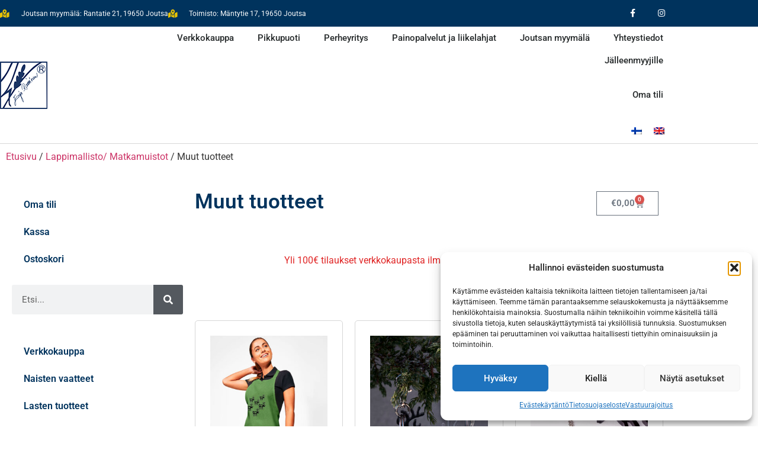

--- FILE ---
content_type: text/html; charset=UTF-8
request_url: https://www.pikkupuoti.fi/tuote-osasto/lappimallisto-matkamuistot/lappimallisto-muut-tuotteet/
body_size: 24408
content:
<!doctype html>
<html lang="fi">
<head>
	<meta charset="UTF-8">
	<meta name="viewport" content="width=device-width, initial-scale=1">
	<link rel="profile" href="https://gmpg.org/xfn/11">
	<meta name='robots' content='index, follow, max-image-preview:large, max-snippet:-1, max-video-preview:-1' />
<link rel="alternate" hreflang="fi" href="https://www.pikkupuoti.fi/tuote-osasto/lappimallisto-matkamuistot/lappimallisto-muut-tuotteet/" />
<link rel="alternate" hreflang="en" href="https://www.pikkupuoti.fi/en/product-category/lapland-collection-souveniers/lapland-collection-other-products/" />
<link rel="alternate" hreflang="x-default" href="https://www.pikkupuoti.fi/tuote-osasto/lappimallisto-matkamuistot/lappimallisto-muut-tuotteet/" />

	<!-- This site is optimized with the Yoast SEO plugin v26.6 - https://yoast.com/wordpress/plugins/seo/ -->
	<title>Muut tuotteet - Pikkupuoti Oy</title>
	<link rel="canonical" href="https://www.pikkupuoti.fi/tuote-osasto/lappimallisto-matkamuistot/lappimallisto-muut-tuotteet/" />
	<meta property="og:locale" content="fi_FI" />
	<meta property="og:type" content="article" />
	<meta property="og:title" content="Muut tuotteet - Pikkupuoti Oy" />
	<meta property="og:url" content="https://www.pikkupuoti.fi/tuote-osasto/lappimallisto-matkamuistot/lappimallisto-muut-tuotteet/" />
	<meta property="og:site_name" content="Pikkupuoti Oy" />
	<meta name="twitter:card" content="summary_large_image" />
	<script type="application/ld+json" class="yoast-schema-graph">{"@context":"https://schema.org","@graph":[{"@type":"CollectionPage","@id":"https://www.pikkupuoti.fi/tuote-osasto/lappimallisto-matkamuistot/lappimallisto-muut-tuotteet/","url":"https://www.pikkupuoti.fi/tuote-osasto/lappimallisto-matkamuistot/lappimallisto-muut-tuotteet/","name":"Muut tuotteet - Pikkupuoti Oy","isPartOf":{"@id":"https://www.pikkupuoti.fi/#website"},"primaryImageOfPage":{"@id":"https://www.pikkupuoti.fi/tuote-osasto/lappimallisto-matkamuistot/lappimallisto-muut-tuotteet/#primaryimage"},"image":{"@id":"https://www.pikkupuoti.fi/tuote-osasto/lappimallisto-matkamuistot/lappimallisto-muut-tuotteet/#primaryimage"},"thumbnailUrl":"https://www.pikkupuoti.fi/wp-content/uploads/2025/01/Essu_Vihrea_malli_Porot.jpg","breadcrumb":{"@id":"https://www.pikkupuoti.fi/tuote-osasto/lappimallisto-matkamuistot/lappimallisto-muut-tuotteet/#breadcrumb"},"inLanguage":"fi"},{"@type":"ImageObject","inLanguage":"fi","@id":"https://www.pikkupuoti.fi/tuote-osasto/lappimallisto-matkamuistot/lappimallisto-muut-tuotteet/#primaryimage","url":"https://www.pikkupuoti.fi/wp-content/uploads/2025/01/Essu_Vihrea_malli_Porot.jpg","contentUrl":"https://www.pikkupuoti.fi/wp-content/uploads/2025/01/Essu_Vihrea_malli_Porot.jpg","width":591,"height":886},{"@type":"BreadcrumbList","@id":"https://www.pikkupuoti.fi/tuote-osasto/lappimallisto-matkamuistot/lappimallisto-muut-tuotteet/#breadcrumb","itemListElement":[{"@type":"ListItem","position":1,"name":"Home","item":"https://www.pikkupuoti.fi/"},{"@type":"ListItem","position":2,"name":"Lappimallisto/ Matkamuistot","item":"https://www.pikkupuoti.fi/tuote-osasto/lappimallisto-matkamuistot/"},{"@type":"ListItem","position":3,"name":"Muut tuotteet"}]},{"@type":"WebSite","@id":"https://www.pikkupuoti.fi/#website","url":"https://www.pikkupuoti.fi/","name":"Pikkupuoti Oy","description":"Kotimaiset tekstiilit","publisher":{"@id":"https://www.pikkupuoti.fi/#organization"},"potentialAction":[{"@type":"SearchAction","target":{"@type":"EntryPoint","urlTemplate":"https://www.pikkupuoti.fi/?s={search_term_string}"},"query-input":{"@type":"PropertyValueSpecification","valueRequired":true,"valueName":"search_term_string"}}],"inLanguage":"fi"},{"@type":"Organization","@id":"https://www.pikkupuoti.fi/#organization","name":"Pikkupuoti","url":"https://www.pikkupuoti.fi/","logo":{"@type":"ImageObject","inLanguage":"fi","@id":"https://www.pikkupuoti.fi/#/schema/logo/image/","url":"https://www.pikkupuoti.fi/wp-content/uploads/2020/11/cropped-erja-raittinen-logo.gif","contentUrl":"https://www.pikkupuoti.fi/wp-content/uploads/2020/11/cropped-erja-raittinen-logo.gif","width":512,"height":512,"caption":"Pikkupuoti"},"image":{"@id":"https://www.pikkupuoti.fi/#/schema/logo/image/"},"sameAs":["https://www.facebook.com/pikkupuotioy/","https://www.instagram.com/pikkupuotioy/"]}]}</script>
	<!-- / Yoast SEO plugin. -->


<link rel='dns-prefetch' href='//www.googletagmanager.com' />
<link rel="alternate" type="application/rss+xml" title="Pikkupuoti Oy &raquo; syöte" href="https://www.pikkupuoti.fi/feed/" />
<link rel="alternate" type="application/rss+xml" title="Pikkupuoti Oy &raquo; kommenttien syöte" href="https://www.pikkupuoti.fi/comments/feed/" />
<link rel="alternate" type="application/rss+xml" title="Syöte: Pikkupuoti Oy &raquo; Muut tuotteet Osasto" href="https://www.pikkupuoti.fi/tuote-osasto/lappimallisto-matkamuistot/lappimallisto-muut-tuotteet/feed/" />
<style id='wp-img-auto-sizes-contain-inline-css'>
img:is([sizes=auto i],[sizes^="auto," i]){contain-intrinsic-size:3000px 1500px}
/*# sourceURL=wp-img-auto-sizes-contain-inline-css */
</style>
<style id='wp-emoji-styles-inline-css'>

	img.wp-smiley, img.emoji {
		display: inline !important;
		border: none !important;
		box-shadow: none !important;
		height: 1em !important;
		width: 1em !important;
		margin: 0 0.07em !important;
		vertical-align: -0.1em !important;
		background: none !important;
		padding: 0 !important;
	}
/*# sourceURL=wp-emoji-styles-inline-css */
</style>
<link rel='stylesheet' id='wp-block-library-css' href='https://www.pikkupuoti.fi/wp-includes/css/dist/block-library/style.min.css?ver=6.9' media='all' />
<style id='global-styles-inline-css'>
:root{--wp--preset--aspect-ratio--square: 1;--wp--preset--aspect-ratio--4-3: 4/3;--wp--preset--aspect-ratio--3-4: 3/4;--wp--preset--aspect-ratio--3-2: 3/2;--wp--preset--aspect-ratio--2-3: 2/3;--wp--preset--aspect-ratio--16-9: 16/9;--wp--preset--aspect-ratio--9-16: 9/16;--wp--preset--color--black: #000000;--wp--preset--color--cyan-bluish-gray: #abb8c3;--wp--preset--color--white: #ffffff;--wp--preset--color--pale-pink: #f78da7;--wp--preset--color--vivid-red: #cf2e2e;--wp--preset--color--luminous-vivid-orange: #ff6900;--wp--preset--color--luminous-vivid-amber: #fcb900;--wp--preset--color--light-green-cyan: #7bdcb5;--wp--preset--color--vivid-green-cyan: #00d084;--wp--preset--color--pale-cyan-blue: #8ed1fc;--wp--preset--color--vivid-cyan-blue: #0693e3;--wp--preset--color--vivid-purple: #9b51e0;--wp--preset--gradient--vivid-cyan-blue-to-vivid-purple: linear-gradient(135deg,rgb(6,147,227) 0%,rgb(155,81,224) 100%);--wp--preset--gradient--light-green-cyan-to-vivid-green-cyan: linear-gradient(135deg,rgb(122,220,180) 0%,rgb(0,208,130) 100%);--wp--preset--gradient--luminous-vivid-amber-to-luminous-vivid-orange: linear-gradient(135deg,rgb(252,185,0) 0%,rgb(255,105,0) 100%);--wp--preset--gradient--luminous-vivid-orange-to-vivid-red: linear-gradient(135deg,rgb(255,105,0) 0%,rgb(207,46,46) 100%);--wp--preset--gradient--very-light-gray-to-cyan-bluish-gray: linear-gradient(135deg,rgb(238,238,238) 0%,rgb(169,184,195) 100%);--wp--preset--gradient--cool-to-warm-spectrum: linear-gradient(135deg,rgb(74,234,220) 0%,rgb(151,120,209) 20%,rgb(207,42,186) 40%,rgb(238,44,130) 60%,rgb(251,105,98) 80%,rgb(254,248,76) 100%);--wp--preset--gradient--blush-light-purple: linear-gradient(135deg,rgb(255,206,236) 0%,rgb(152,150,240) 100%);--wp--preset--gradient--blush-bordeaux: linear-gradient(135deg,rgb(254,205,165) 0%,rgb(254,45,45) 50%,rgb(107,0,62) 100%);--wp--preset--gradient--luminous-dusk: linear-gradient(135deg,rgb(255,203,112) 0%,rgb(199,81,192) 50%,rgb(65,88,208) 100%);--wp--preset--gradient--pale-ocean: linear-gradient(135deg,rgb(255,245,203) 0%,rgb(182,227,212) 50%,rgb(51,167,181) 100%);--wp--preset--gradient--electric-grass: linear-gradient(135deg,rgb(202,248,128) 0%,rgb(113,206,126) 100%);--wp--preset--gradient--midnight: linear-gradient(135deg,rgb(2,3,129) 0%,rgb(40,116,252) 100%);--wp--preset--font-size--small: 13px;--wp--preset--font-size--medium: 20px;--wp--preset--font-size--large: 36px;--wp--preset--font-size--x-large: 42px;--wp--preset--spacing--20: 0.44rem;--wp--preset--spacing--30: 0.67rem;--wp--preset--spacing--40: 1rem;--wp--preset--spacing--50: 1.5rem;--wp--preset--spacing--60: 2.25rem;--wp--preset--spacing--70: 3.38rem;--wp--preset--spacing--80: 5.06rem;--wp--preset--shadow--natural: 6px 6px 9px rgba(0, 0, 0, 0.2);--wp--preset--shadow--deep: 12px 12px 50px rgba(0, 0, 0, 0.4);--wp--preset--shadow--sharp: 6px 6px 0px rgba(0, 0, 0, 0.2);--wp--preset--shadow--outlined: 6px 6px 0px -3px rgb(255, 255, 255), 6px 6px rgb(0, 0, 0);--wp--preset--shadow--crisp: 6px 6px 0px rgb(0, 0, 0);}:root { --wp--style--global--content-size: 800px;--wp--style--global--wide-size: 1200px; }:where(body) { margin: 0; }.wp-site-blocks > .alignleft { float: left; margin-right: 2em; }.wp-site-blocks > .alignright { float: right; margin-left: 2em; }.wp-site-blocks > .aligncenter { justify-content: center; margin-left: auto; margin-right: auto; }:where(.wp-site-blocks) > * { margin-block-start: 24px; margin-block-end: 0; }:where(.wp-site-blocks) > :first-child { margin-block-start: 0; }:where(.wp-site-blocks) > :last-child { margin-block-end: 0; }:root { --wp--style--block-gap: 24px; }:root :where(.is-layout-flow) > :first-child{margin-block-start: 0;}:root :where(.is-layout-flow) > :last-child{margin-block-end: 0;}:root :where(.is-layout-flow) > *{margin-block-start: 24px;margin-block-end: 0;}:root :where(.is-layout-constrained) > :first-child{margin-block-start: 0;}:root :where(.is-layout-constrained) > :last-child{margin-block-end: 0;}:root :where(.is-layout-constrained) > *{margin-block-start: 24px;margin-block-end: 0;}:root :where(.is-layout-flex){gap: 24px;}:root :where(.is-layout-grid){gap: 24px;}.is-layout-flow > .alignleft{float: left;margin-inline-start: 0;margin-inline-end: 2em;}.is-layout-flow > .alignright{float: right;margin-inline-start: 2em;margin-inline-end: 0;}.is-layout-flow > .aligncenter{margin-left: auto !important;margin-right: auto !important;}.is-layout-constrained > .alignleft{float: left;margin-inline-start: 0;margin-inline-end: 2em;}.is-layout-constrained > .alignright{float: right;margin-inline-start: 2em;margin-inline-end: 0;}.is-layout-constrained > .aligncenter{margin-left: auto !important;margin-right: auto !important;}.is-layout-constrained > :where(:not(.alignleft):not(.alignright):not(.alignfull)){max-width: var(--wp--style--global--content-size);margin-left: auto !important;margin-right: auto !important;}.is-layout-constrained > .alignwide{max-width: var(--wp--style--global--wide-size);}body .is-layout-flex{display: flex;}.is-layout-flex{flex-wrap: wrap;align-items: center;}.is-layout-flex > :is(*, div){margin: 0;}body .is-layout-grid{display: grid;}.is-layout-grid > :is(*, div){margin: 0;}body{padding-top: 0px;padding-right: 0px;padding-bottom: 0px;padding-left: 0px;}a:where(:not(.wp-element-button)){text-decoration: underline;}:root :where(.wp-element-button, .wp-block-button__link){background-color: #32373c;border-width: 0;color: #fff;font-family: inherit;font-size: inherit;font-style: inherit;font-weight: inherit;letter-spacing: inherit;line-height: inherit;padding-top: calc(0.667em + 2px);padding-right: calc(1.333em + 2px);padding-bottom: calc(0.667em + 2px);padding-left: calc(1.333em + 2px);text-decoration: none;text-transform: inherit;}.has-black-color{color: var(--wp--preset--color--black) !important;}.has-cyan-bluish-gray-color{color: var(--wp--preset--color--cyan-bluish-gray) !important;}.has-white-color{color: var(--wp--preset--color--white) !important;}.has-pale-pink-color{color: var(--wp--preset--color--pale-pink) !important;}.has-vivid-red-color{color: var(--wp--preset--color--vivid-red) !important;}.has-luminous-vivid-orange-color{color: var(--wp--preset--color--luminous-vivid-orange) !important;}.has-luminous-vivid-amber-color{color: var(--wp--preset--color--luminous-vivid-amber) !important;}.has-light-green-cyan-color{color: var(--wp--preset--color--light-green-cyan) !important;}.has-vivid-green-cyan-color{color: var(--wp--preset--color--vivid-green-cyan) !important;}.has-pale-cyan-blue-color{color: var(--wp--preset--color--pale-cyan-blue) !important;}.has-vivid-cyan-blue-color{color: var(--wp--preset--color--vivid-cyan-blue) !important;}.has-vivid-purple-color{color: var(--wp--preset--color--vivid-purple) !important;}.has-black-background-color{background-color: var(--wp--preset--color--black) !important;}.has-cyan-bluish-gray-background-color{background-color: var(--wp--preset--color--cyan-bluish-gray) !important;}.has-white-background-color{background-color: var(--wp--preset--color--white) !important;}.has-pale-pink-background-color{background-color: var(--wp--preset--color--pale-pink) !important;}.has-vivid-red-background-color{background-color: var(--wp--preset--color--vivid-red) !important;}.has-luminous-vivid-orange-background-color{background-color: var(--wp--preset--color--luminous-vivid-orange) !important;}.has-luminous-vivid-amber-background-color{background-color: var(--wp--preset--color--luminous-vivid-amber) !important;}.has-light-green-cyan-background-color{background-color: var(--wp--preset--color--light-green-cyan) !important;}.has-vivid-green-cyan-background-color{background-color: var(--wp--preset--color--vivid-green-cyan) !important;}.has-pale-cyan-blue-background-color{background-color: var(--wp--preset--color--pale-cyan-blue) !important;}.has-vivid-cyan-blue-background-color{background-color: var(--wp--preset--color--vivid-cyan-blue) !important;}.has-vivid-purple-background-color{background-color: var(--wp--preset--color--vivid-purple) !important;}.has-black-border-color{border-color: var(--wp--preset--color--black) !important;}.has-cyan-bluish-gray-border-color{border-color: var(--wp--preset--color--cyan-bluish-gray) !important;}.has-white-border-color{border-color: var(--wp--preset--color--white) !important;}.has-pale-pink-border-color{border-color: var(--wp--preset--color--pale-pink) !important;}.has-vivid-red-border-color{border-color: var(--wp--preset--color--vivid-red) !important;}.has-luminous-vivid-orange-border-color{border-color: var(--wp--preset--color--luminous-vivid-orange) !important;}.has-luminous-vivid-amber-border-color{border-color: var(--wp--preset--color--luminous-vivid-amber) !important;}.has-light-green-cyan-border-color{border-color: var(--wp--preset--color--light-green-cyan) !important;}.has-vivid-green-cyan-border-color{border-color: var(--wp--preset--color--vivid-green-cyan) !important;}.has-pale-cyan-blue-border-color{border-color: var(--wp--preset--color--pale-cyan-blue) !important;}.has-vivid-cyan-blue-border-color{border-color: var(--wp--preset--color--vivid-cyan-blue) !important;}.has-vivid-purple-border-color{border-color: var(--wp--preset--color--vivid-purple) !important;}.has-vivid-cyan-blue-to-vivid-purple-gradient-background{background: var(--wp--preset--gradient--vivid-cyan-blue-to-vivid-purple) !important;}.has-light-green-cyan-to-vivid-green-cyan-gradient-background{background: var(--wp--preset--gradient--light-green-cyan-to-vivid-green-cyan) !important;}.has-luminous-vivid-amber-to-luminous-vivid-orange-gradient-background{background: var(--wp--preset--gradient--luminous-vivid-amber-to-luminous-vivid-orange) !important;}.has-luminous-vivid-orange-to-vivid-red-gradient-background{background: var(--wp--preset--gradient--luminous-vivid-orange-to-vivid-red) !important;}.has-very-light-gray-to-cyan-bluish-gray-gradient-background{background: var(--wp--preset--gradient--very-light-gray-to-cyan-bluish-gray) !important;}.has-cool-to-warm-spectrum-gradient-background{background: var(--wp--preset--gradient--cool-to-warm-spectrum) !important;}.has-blush-light-purple-gradient-background{background: var(--wp--preset--gradient--blush-light-purple) !important;}.has-blush-bordeaux-gradient-background{background: var(--wp--preset--gradient--blush-bordeaux) !important;}.has-luminous-dusk-gradient-background{background: var(--wp--preset--gradient--luminous-dusk) !important;}.has-pale-ocean-gradient-background{background: var(--wp--preset--gradient--pale-ocean) !important;}.has-electric-grass-gradient-background{background: var(--wp--preset--gradient--electric-grass) !important;}.has-midnight-gradient-background{background: var(--wp--preset--gradient--midnight) !important;}.has-small-font-size{font-size: var(--wp--preset--font-size--small) !important;}.has-medium-font-size{font-size: var(--wp--preset--font-size--medium) !important;}.has-large-font-size{font-size: var(--wp--preset--font-size--large) !important;}.has-x-large-font-size{font-size: var(--wp--preset--font-size--x-large) !important;}
:root :where(.wp-block-pullquote){font-size: 1.5em;line-height: 1.6;}
/*# sourceURL=global-styles-inline-css */
</style>
<link rel='stylesheet' id='hh_hide_product_count-css' href='https://www.pikkupuoti.fi/wp-content/plugins/heikin-hide-product-count-in-category-name//style.css?ver=6.9' media='all' />
<link rel='stylesheet' id='wpmenucart-icons-css' href='https://www.pikkupuoti.fi/wp-content/plugins/woocommerce-menu-bar-cart/assets/css/wpmenucart-icons.min.css?ver=2.14.12' media='all' />
<style id='wpmenucart-icons-inline-css'>
@font-face{font-family:WPMenuCart;src:url(https://www.pikkupuoti.fi/wp-content/plugins/woocommerce-menu-bar-cart/assets/fonts/WPMenuCart.eot);src:url(https://www.pikkupuoti.fi/wp-content/plugins/woocommerce-menu-bar-cart/assets/fonts/WPMenuCart.eot?#iefix) format('embedded-opentype'),url(https://www.pikkupuoti.fi/wp-content/plugins/woocommerce-menu-bar-cart/assets/fonts/WPMenuCart.woff2) format('woff2'),url(https://www.pikkupuoti.fi/wp-content/plugins/woocommerce-menu-bar-cart/assets/fonts/WPMenuCart.woff) format('woff'),url(https://www.pikkupuoti.fi/wp-content/plugins/woocommerce-menu-bar-cart/assets/fonts/WPMenuCart.ttf) format('truetype'),url(https://www.pikkupuoti.fi/wp-content/plugins/woocommerce-menu-bar-cart/assets/fonts/WPMenuCart.svg#WPMenuCart) format('svg');font-weight:400;font-style:normal;font-display:swap}
/*# sourceURL=wpmenucart-icons-inline-css */
</style>
<link rel='stylesheet' id='wpmenucart-css' href='https://www.pikkupuoti.fi/wp-content/plugins/woocommerce-menu-bar-cart/assets/css/wpmenucart-main.min.css?ver=2.14.12' media='all' />
<style id='wpmenucart-inline-css'>
.et-cart-info { display:none !important; } .site-header-cart { display:none !important; }
/*# sourceURL=wpmenucart-inline-css */
</style>
<link rel='stylesheet' id='woocommerce-layout-css' href='https://www.pikkupuoti.fi/wp-content/plugins/woocommerce/assets/css/woocommerce-layout.css?ver=10.4.3' media='all' />
<link rel='stylesheet' id='woocommerce-smallscreen-css' href='https://www.pikkupuoti.fi/wp-content/plugins/woocommerce/assets/css/woocommerce-smallscreen.css?ver=10.4.3' media='only screen and (max-width: 768px)' />
<link rel='stylesheet' id='woocommerce-general-css' href='https://www.pikkupuoti.fi/wp-content/plugins/woocommerce/assets/css/woocommerce.css?ver=10.4.3' media='all' />
<style id='woocommerce-inline-inline-css'>
.woocommerce form .form-row .required { visibility: visible; }
/*# sourceURL=woocommerce-inline-inline-css */
</style>
<link rel='stylesheet' id='wpml-legacy-horizontal-list-0-css' href='https://www.pikkupuoti.fi/wp-content/plugins/sitepress-multilingual-cms/templates/language-switchers/legacy-list-horizontal/style.min.css?ver=1' media='all' />
<link rel='stylesheet' id='cmplz-general-css' href='https://www.pikkupuoti.fi/wp-content/plugins/complianz-gdpr-premium/assets/css/cookieblocker.min.css?ver=1762865404' media='all' />
<link rel='stylesheet' id='elementor-frontend-css' href='https://www.pikkupuoti.fi/wp-content/plugins/elementor/assets/css/frontend.min.css?ver=3.34.2' media='all' />
<link rel='stylesheet' id='elementor-post-30498-css' href='https://www.pikkupuoti.fi/wp-content/uploads/elementor/css/post-30498.css?ver=1768987210' media='all' />
<link rel='stylesheet' id='hello-elementor-css' href='https://www.pikkupuoti.fi/wp-content/themes/hello-elementor/assets/css/reset.css?ver=3.4.5' media='all' />
<link rel='stylesheet' id='hello-elementor-theme-style-css' href='https://www.pikkupuoti.fi/wp-content/themes/hello-elementor/assets/css/theme.css?ver=3.4.5' media='all' />
<link rel='stylesheet' id='hello-elementor-header-footer-css' href='https://www.pikkupuoti.fi/wp-content/themes/hello-elementor/assets/css/header-footer.css?ver=3.4.5' media='all' />
<link rel='stylesheet' id='widget-icon-list-css' href='https://www.pikkupuoti.fi/wp-content/plugins/elementor/assets/css/widget-icon-list.min.css?ver=3.34.2' media='all' />
<link rel='stylesheet' id='widget-social-icons-css' href='https://www.pikkupuoti.fi/wp-content/plugins/elementor/assets/css/widget-social-icons.min.css?ver=3.34.2' media='all' />
<link rel='stylesheet' id='e-apple-webkit-css' href='https://www.pikkupuoti.fi/wp-content/plugins/elementor/assets/css/conditionals/apple-webkit.min.css?ver=3.34.2' media='all' />
<link rel='stylesheet' id='widget-image-css' href='https://www.pikkupuoti.fi/wp-content/plugins/elementor/assets/css/widget-image.min.css?ver=3.34.2' media='all' />
<link rel='stylesheet' id='e-sticky-css' href='https://www.pikkupuoti.fi/wp-content/plugins/elementor-pro/assets/css/modules/sticky.min.css?ver=3.34.1' media='all' />
<link rel='stylesheet' id='widget-nav-menu-css' href='https://www.pikkupuoti.fi/wp-content/plugins/elementor-pro/assets/css/widget-nav-menu.min.css?ver=3.34.1' media='all' />
<link rel='stylesheet' id='widget-heading-css' href='https://www.pikkupuoti.fi/wp-content/plugins/elementor/assets/css/widget-heading.min.css?ver=3.34.2' media='all' />
<link rel='stylesheet' id='swiper-css' href='https://www.pikkupuoti.fi/wp-content/plugins/elementor/assets/lib/swiper/v8/css/swiper.min.css?ver=8.4.5' media='all' />
<link rel='stylesheet' id='e-swiper-css' href='https://www.pikkupuoti.fi/wp-content/plugins/elementor/assets/css/conditionals/e-swiper.min.css?ver=3.34.2' media='all' />
<link rel='stylesheet' id='widget-search-form-css' href='https://www.pikkupuoti.fi/wp-content/plugins/elementor-pro/assets/css/widget-search-form.min.css?ver=3.34.1' media='all' />
<link rel='stylesheet' id='elementor-icons-shared-0-css' href='https://www.pikkupuoti.fi/wp-content/plugins/elementor/assets/lib/font-awesome/css/fontawesome.min.css?ver=5.15.3' media='all' />
<link rel='stylesheet' id='elementor-icons-fa-solid-css' href='https://www.pikkupuoti.fi/wp-content/plugins/elementor/assets/lib/font-awesome/css/solid.min.css?ver=5.15.3' media='all' />
<link rel='stylesheet' id='widget-woocommerce-menu-cart-css' href='https://www.pikkupuoti.fi/wp-content/plugins/elementor-pro/assets/css/widget-woocommerce-menu-cart.min.css?ver=3.34.1' media='all' />
<link rel='stylesheet' id='widget-woocommerce-products-css' href='https://www.pikkupuoti.fi/wp-content/plugins/elementor-pro/assets/css/widget-woocommerce-products.min.css?ver=3.34.1' media='all' />
<link rel='stylesheet' id='widget-woocommerce-products-archive-css' href='https://www.pikkupuoti.fi/wp-content/plugins/elementor-pro/assets/css/widget-woocommerce-products-archive.min.css?ver=3.34.1' media='all' />
<link rel='stylesheet' id='elementor-icons-css' href='https://www.pikkupuoti.fi/wp-content/plugins/elementor/assets/lib/eicons/css/elementor-icons.min.css?ver=5.46.0' media='all' />
<link rel='stylesheet' id='elementor-post-46-css' href='https://www.pikkupuoti.fi/wp-content/uploads/elementor/css/post-46.css?ver=1768987209' media='all' />
<link rel='stylesheet' id='wb-slick-library-css' href='https://www.pikkupuoti.fi/wp-content/plugins/woo-product-carousel-slider-for-elementor-pro/assets/vendors/slick/slick.css?ver=1.0.0' media='all' />
<link rel='stylesheet' id='wb-slick-theme-css' href='https://www.pikkupuoti.fi/wp-content/plugins/woo-product-carousel-slider-for-elementor-pro/assets/vendors/slick/slick-theme.css?ver=1.0.0' media='all' />
<link rel='stylesheet' id='wpce-style-css' href='https://www.pikkupuoti.fi/wp-content/plugins/woo-product-carousel-slider-for-elementor-pro/assets/css/style.css?ver=1.0.0' media='all' />
<link rel='stylesheet' id='elementor-post-48-css' href='https://www.pikkupuoti.fi/wp-content/uploads/elementor/css/post-48.css?ver=1768987209' media='all' />
<link rel='stylesheet' id='elementor-post-112-css' href='https://www.pikkupuoti.fi/wp-content/uploads/elementor/css/post-112.css?ver=1768987209' media='all' />
<link rel='stylesheet' id='elementor-post-399-css' href='https://www.pikkupuoti.fi/wp-content/uploads/elementor/css/post-399.css?ver=1768988194' media='all' />
<link rel='stylesheet' id='newsletter-css' href='https://www.pikkupuoti.fi/wp-content/plugins/newsletter/style.css?ver=9.1.0' media='all' />
<link rel='stylesheet' id='kadence-woo-ele-templates-pro-css' href='https://www.pikkupuoti.fi/wp-content/plugins/kadence-woocommerce-elementor-pro/assets/css/kadence-woocommerce-elementor-pro.css?ver=1.1.10' media='all' />
<link rel='stylesheet' id='kadence-woo-ele-templates-css' href='https://www.pikkupuoti.fi/wp-content/plugins/kadence-woocommerce-elementor/assets/css/kadence-woocommerce-elementor.css?ver=1.0.12' media='all' />
<link rel='stylesheet' id='elementor-gf-local-roboto-css' href='https://www.pikkupuoti.fi/wp-content/uploads/elementor/google-fonts/css/roboto.css?ver=1742316632' media='all' />
<link rel='stylesheet' id='elementor-gf-local-robotoslab-css' href='https://www.pikkupuoti.fi/wp-content/uploads/elementor/google-fonts/css/robotoslab.css?ver=1742316636' media='all' />
<link rel='stylesheet' id='elementor-gf-local-playfairdisplay-css' href='https://www.pikkupuoti.fi/wp-content/uploads/elementor/google-fonts/css/playfairdisplay.css?ver=1742316893' media='all' />
<link rel='stylesheet' id='elementor-icons-fa-brands-css' href='https://www.pikkupuoti.fi/wp-content/plugins/elementor/assets/lib/font-awesome/css/brands.min.css?ver=5.15.3' media='all' />
<script id="woocommerce-google-analytics-integration-gtag-js-after">
/* Google Analytics for WooCommerce (gtag.js) */
					window.dataLayer = window.dataLayer || [];
					function gtag(){dataLayer.push(arguments);}
					// Set up default consent state.
					for ( const mode of [{"analytics_storage":"denied","ad_storage":"denied","ad_user_data":"denied","ad_personalization":"denied","region":["AT","BE","BG","HR","CY","CZ","DK","EE","FI","FR","DE","GR","HU","IS","IE","IT","LV","LI","LT","LU","MT","NL","NO","PL","PT","RO","SK","SI","ES","SE","GB","CH"]}] || [] ) {
						gtag( "consent", "default", { "wait_for_update": 500, ...mode } );
					}
					gtag("js", new Date());
					gtag("set", "developer_id.dOGY3NW", true);
					gtag("config", "G-BESTFC4Y40", {"track_404":true,"allow_google_signals":true,"logged_in":false,"linker":{"domains":[],"allow_incoming":true},"custom_map":{"dimension1":"logged_in"}});
//# sourceURL=woocommerce-google-analytics-integration-gtag-js-after
</script>
<script id="wpml-cookie-js-extra">
var wpml_cookies = {"wp-wpml_current_language":{"value":"fi","expires":1,"path":"/"}};
var wpml_cookies = {"wp-wpml_current_language":{"value":"fi","expires":1,"path":"/"}};
//# sourceURL=wpml-cookie-js-extra
</script>
<script src="https://www.pikkupuoti.fi/wp-content/plugins/sitepress-multilingual-cms/res/js/cookies/language-cookie.js?ver=486900" id="wpml-cookie-js" defer data-wp-strategy="defer"></script>
<script src="https://www.pikkupuoti.fi/wp-includes/js/jquery/jquery.min.js?ver=3.7.1" id="jquery-core-js"></script>
<script src="https://www.pikkupuoti.fi/wp-includes/js/jquery/jquery-migrate.min.js?ver=3.4.1" id="jquery-migrate-js"></script>
<script src="https://www.pikkupuoti.fi/wp-content/plugins/woocommerce/assets/js/jquery-blockui/jquery.blockUI.min.js?ver=2.7.0-wc.10.4.3" id="wc-jquery-blockui-js" defer data-wp-strategy="defer"></script>
<script id="wc-add-to-cart-js-extra">
var wc_add_to_cart_params = {"ajax_url":"/wp-admin/admin-ajax.php","wc_ajax_url":"/?wc-ajax=%%endpoint%%","i18n_view_cart":"N\u00e4yt\u00e4 ostoskori","cart_url":"https://www.pikkupuoti.fi/ostoskori/","is_cart":"","cart_redirect_after_add":"no"};
//# sourceURL=wc-add-to-cart-js-extra
</script>
<script src="https://www.pikkupuoti.fi/wp-content/plugins/woocommerce/assets/js/frontend/add-to-cart.min.js?ver=10.4.3" id="wc-add-to-cart-js" defer data-wp-strategy="defer"></script>
<script src="https://www.pikkupuoti.fi/wp-content/plugins/woocommerce/assets/js/js-cookie/js.cookie.min.js?ver=2.1.4-wc.10.4.3" id="wc-js-cookie-js" defer data-wp-strategy="defer"></script>
<script id="woocommerce-js-extra">
var woocommerce_params = {"ajax_url":"/wp-admin/admin-ajax.php","wc_ajax_url":"/?wc-ajax=%%endpoint%%","i18n_password_show":"N\u00e4yt\u00e4 salasana","i18n_password_hide":"Piilota salasana"};
//# sourceURL=woocommerce-js-extra
</script>
<script src="https://www.pikkupuoti.fi/wp-content/plugins/woocommerce/assets/js/frontend/woocommerce.min.js?ver=10.4.3" id="woocommerce-js" defer data-wp-strategy="defer"></script>
<link rel="https://api.w.org/" href="https://www.pikkupuoti.fi/wp-json/" /><link rel="alternate" title="JSON" type="application/json" href="https://www.pikkupuoti.fi/wp-json/wp/v2/product_cat/40" /><link rel="EditURI" type="application/rsd+xml" title="RSD" href="https://www.pikkupuoti.fi/xmlrpc.php?rsd" />
<meta name="generator" content="WordPress 6.9" />
<meta name="generator" content="WooCommerce 10.4.3" />
<meta name="generator" content="WPML ver:4.8.6 stt:1,18;" />

<!-- This website runs the Product Feed ELITE for WooCommerce by AdTribes.io plugin -->
<meta name="wwp" content="yes" />			<style>.cmplz-hidden {
					display: none !important;
				}</style>	<noscript><style>.woocommerce-product-gallery{ opacity: 1 !important; }</style></noscript>
	<meta name="generator" content="Elementor 3.34.2; features: additional_custom_breakpoints; settings: css_print_method-external, google_font-enabled, font_display-auto">
			<style>
				.e-con.e-parent:nth-of-type(n+4):not(.e-lazyloaded):not(.e-no-lazyload),
				.e-con.e-parent:nth-of-type(n+4):not(.e-lazyloaded):not(.e-no-lazyload) * {
					background-image: none !important;
				}
				@media screen and (max-height: 1024px) {
					.e-con.e-parent:nth-of-type(n+3):not(.e-lazyloaded):not(.e-no-lazyload),
					.e-con.e-parent:nth-of-type(n+3):not(.e-lazyloaded):not(.e-no-lazyload) * {
						background-image: none !important;
					}
				}
				@media screen and (max-height: 640px) {
					.e-con.e-parent:nth-of-type(n+2):not(.e-lazyloaded):not(.e-no-lazyload),
					.e-con.e-parent:nth-of-type(n+2):not(.e-lazyloaded):not(.e-no-lazyload) * {
						background-image: none !important;
					}
				}
			</style>
			<link rel="icon" href="https://www.pikkupuoti.fi/wp-content/uploads/2020/11/cropped-erja-raittinen-logo-32x32.gif" sizes="32x32" />
<link rel="icon" href="https://www.pikkupuoti.fi/wp-content/uploads/2020/11/cropped-erja-raittinen-logo-192x192.gif" sizes="192x192" />
<link rel="apple-touch-icon" href="https://www.pikkupuoti.fi/wp-content/uploads/2020/11/cropped-erja-raittinen-logo-180x180.gif" />
<meta name="msapplication-TileImage" content="https://www.pikkupuoti.fi/wp-content/uploads/2020/11/cropped-erja-raittinen-logo-270x270.gif" />

	<style>
		#applepay:hover,
		.checkout_provider_button:hover,
		.wb-paytrail-maksutavat-tokenized-payment-method-title:hover,
		.bank-button:hover { 
			outline: 1px solid #0079c1		}

		.checkout_provider_button-border,
		.paytrail_card_selected,
		.bank-button-border {
			outline: 1px solid #0079c1		}

		.paytrail_kassa_payment_button_title_wrapper {
			background: #ebebeb !important;
			color: #323232 !important;
		}

		.wb_paytrail_collector_calculator_wrap {
			background: #ce006d !important;
			color: #ffffff !important;
		}

		#wb_paytrail_collector_erittely {
			color: #ce006d !important;
		}

		table.collector_table {
			border: 1px solid #ce006d !important;
		}
	</style>

		<style id="wp-custom-css">
			H2.woocommerce-loop-category__title
{
	text-align: center;
}

/* Tasakorkea */
.products
{
    display: grid;
    flex-wrap: wrap;
}

ul.products > li
{
    /*background-color: lightgray;*/
    display: flex;
    border: 1px solid #999;
}
li.product > div, li.product > div > div, li.product > div > div > div
{
    display: flex !important;
    flex-direction: column;
	  height: 100%;
}

li.product section:first-child
{
    margin-bottom: auto;
}

li.product section:last-child
{
    flex-grow: 1;
		display: flex !important;
    align-items: flex-end;
}

.stock.out-of-stock
{
		color: red !important;
		text-align: center;
}

.product .button
{
    vertical-align: bottom;
    display: inline-flex;
    
}		</style>
		</head>
<body data-cmplz=1 class="archive tax-product_cat term-lappimallisto-muut-tuotteet term-40 wp-custom-logo wp-embed-responsive wp-theme-hello-elementor theme-hello-elementor woocommerce woocommerce-page woocommerce-no-js hello-elementor-default elementor-page-399 elementor-default elementor-template-full-width elementor-kit-46">


<a class="skip-link screen-reader-text" href="#content">Mene sisältöön</a>

		<header data-elementor-type="header" data-elementor-id="48" class="elementor elementor-48 elementor-location-header" data-elementor-post-type="elementor_library">
					<section class="elementor-section elementor-top-section elementor-element elementor-element-78abf464 elementor-section-height-min-height elementor-section-content-middle elementor-section-boxed elementor-section-height-default elementor-section-items-middle" data-id="78abf464" data-element_type="section" data-settings="{&quot;background_background&quot;:&quot;classic&quot;}">
						<div class="elementor-container elementor-column-gap-no">
					<div class="elementor-column elementor-col-50 elementor-top-column elementor-element elementor-element-ab6046d" data-id="ab6046d" data-element_type="column">
			<div class="elementor-widget-wrap elementor-element-populated">
						<div class="elementor-element elementor-element-487e3970 elementor-icon-list--layout-inline elementor-mobile-align-center elementor-hidden-phone elementor-align-start elementor-list-item-link-full_width elementor-widget elementor-widget-icon-list" data-id="487e3970" data-element_type="widget" data-widget_type="icon-list.default">
				<div class="elementor-widget-container">
							<ul class="elementor-icon-list-items elementor-inline-items">
							<li class="elementor-icon-list-item elementor-inline-item">
											<span class="elementor-icon-list-icon">
							<i aria-hidden="true" class="fas fa-map-marked-alt"></i>						</span>
										<span class="elementor-icon-list-text">Joutsan myymälä: Rantatie 21, 19650 Joutsa</span>
									</li>
								<li class="elementor-icon-list-item elementor-inline-item">
											<span class="elementor-icon-list-icon">
							<i aria-hidden="true" class="fas fa-map-marked-alt"></i>						</span>
										<span class="elementor-icon-list-text">Toimisto: Mäntytie 17, 19650 Joutsa</span>
									</li>
						</ul>
						</div>
				</div>
					</div>
		</div>
				<div class="elementor-column elementor-col-50 elementor-top-column elementor-element elementor-element-2ad236a8" data-id="2ad236a8" data-element_type="column">
			<div class="elementor-widget-wrap elementor-element-populated">
						<div class="elementor-element elementor-element-4fbb213a e-grid-align-right elementor-shape-square e-grid-align-mobile-center elementor-grid-0 elementor-widget elementor-widget-social-icons" data-id="4fbb213a" data-element_type="widget" data-widget_type="social-icons.default">
				<div class="elementor-widget-container">
							<div class="elementor-social-icons-wrapper elementor-grid" role="list">
							<span class="elementor-grid-item" role="listitem">
					<a class="elementor-icon elementor-social-icon elementor-social-icon-facebook-f elementor-repeater-item-5646027" href="https://www.facebook.com/pikkupuotioy/" target="_blank">
						<span class="elementor-screen-only">Facebook-f</span>
						<i aria-hidden="true" class="fab fa-facebook-f"></i>					</a>
				</span>
							<span class="elementor-grid-item" role="listitem">
					<a class="elementor-icon elementor-social-icon elementor-social-icon-instagram elementor-repeater-item-7c2bcc0" href="https://www.instagram.com/pikkupuotioy/" target="_blank">
						<span class="elementor-screen-only">Instagram</span>
						<i aria-hidden="true" class="fab fa-instagram"></i>					</a>
				</span>
					</div>
						</div>
				</div>
					</div>
		</div>
					</div>
		</section>
				<section class="elementor-section elementor-top-section elementor-element elementor-element-49c62d96 elementor-section-content-middle elementor-section-boxed elementor-section-height-default elementor-section-height-default" data-id="49c62d96" data-element_type="section">
						<div class="elementor-container elementor-column-gap-no">
					<div class="elementor-column elementor-col-50 elementor-top-column elementor-element elementor-element-111606ed" data-id="111606ed" data-element_type="column">
			<div class="elementor-widget-wrap elementor-element-populated">
						<div class="elementor-element elementor-element-4fd56a0b elementor-widget elementor-widget-theme-site-logo elementor-widget-image" data-id="4fd56a0b" data-element_type="widget" data-widget_type="theme-site-logo.default">
				<div class="elementor-widget-container">
											<a href="https://www.pikkupuoti.fi">
			<img width="80" height="80" src="https://www.pikkupuoti.fi/wp-content/uploads/2020/11/erja-raittinen-logo.gif" class="attachment-full size-full wp-image-65" alt="" />				</a>
											</div>
				</div>
					</div>
		</div>
				<nav class="elementor-column elementor-col-50 elementor-top-column elementor-element elementor-element-4551530d" data-id="4551530d" data-element_type="column">
			<div class="elementor-widget-wrap elementor-element-populated">
						<div class="elementor-element elementor-element-578f8f69 elementor-nav-menu__align-end elementor-nav-menu--stretch normimenut elementor-hidden-phone elementor-hidden-tablet elementor-nav-menu--dropdown-tablet elementor-nav-menu__text-align-aside elementor-nav-menu--toggle elementor-nav-menu--burger elementor-widget elementor-widget-nav-menu" data-id="578f8f69" data-element_type="widget" data-settings="{&quot;full_width&quot;:&quot;stretch&quot;,&quot;sticky&quot;:&quot;top&quot;,&quot;layout&quot;:&quot;horizontal&quot;,&quot;submenu_icon&quot;:{&quot;value&quot;:&quot;&lt;i class=\&quot;fas fa-caret-down\&quot; aria-hidden=\&quot;true\&quot;&gt;&lt;\/i&gt;&quot;,&quot;library&quot;:&quot;fa-solid&quot;},&quot;toggle&quot;:&quot;burger&quot;,&quot;sticky_on&quot;:[&quot;desktop&quot;,&quot;tablet&quot;,&quot;mobile&quot;],&quot;sticky_offset&quot;:0,&quot;sticky_effects_offset&quot;:0,&quot;sticky_anchor_link_offset&quot;:0}" data-widget_type="nav-menu.default">
				<div class="elementor-widget-container">
								<nav aria-label="Menu" class="elementor-nav-menu--main elementor-nav-menu__container elementor-nav-menu--layout-horizontal e--pointer-background e--animation-fade">
				<ul id="menu-1-578f8f69" class="elementor-nav-menu"><li class="menu-item menu-item-type-post_type menu-item-object-page menu-item-88"><a href="https://www.pikkupuoti.fi/kauppa/" class="elementor-item">Verkkokauppa</a></li>
<li class="menu-item menu-item-type-post_type menu-item-object-page menu-item-home menu-item-85"><a href="https://www.pikkupuoti.fi/" class="elementor-item">Pikkupuoti</a></li>
<li class="menu-item menu-item-type-post_type menu-item-object-page menu-item-223"><a href="https://www.pikkupuoti.fi/perheyritys/" class="elementor-item">Perheyritys</a></li>
<li class="menu-item menu-item-type-post_type menu-item-object-page menu-item-265"><a href="https://www.pikkupuoti.fi/painopalvelut-ja-liikelahjat/" class="elementor-item">Painopalvelut ja liikelahjat</a></li>
<li class="menu-item menu-item-type-post_type menu-item-object-page menu-item-264"><a href="https://www.pikkupuoti.fi/joutsan-myymala/" class="elementor-item">Joutsan myymälä</a></li>
<li class="menu-item menu-item-type-post_type menu-item-object-page menu-item-275"><a href="https://www.pikkupuoti.fi/yhteystiedot/" class="elementor-item">Yhteystiedot</a></li>
<li class="menu-item menu-item-type-post_type menu-item-object-page menu-item-37428"><a href="https://www.pikkupuoti.fi/jalleenmyyjille/" class="elementor-item">Jälleenmyyjille</a></li>
</ul>			</nav>
					<div class="elementor-menu-toggle" role="button" tabindex="0" aria-label="Menu Toggle" aria-expanded="false">
			<i aria-hidden="true" role="presentation" class="elementor-menu-toggle__icon--open eicon-menu-bar"></i><i aria-hidden="true" role="presentation" class="elementor-menu-toggle__icon--close eicon-close"></i>		</div>
					<nav class="elementor-nav-menu--dropdown elementor-nav-menu__container" aria-hidden="true">
				<ul id="menu-2-578f8f69" class="elementor-nav-menu"><li class="menu-item menu-item-type-post_type menu-item-object-page menu-item-88"><a href="https://www.pikkupuoti.fi/kauppa/" class="elementor-item" tabindex="-1">Verkkokauppa</a></li>
<li class="menu-item menu-item-type-post_type menu-item-object-page menu-item-home menu-item-85"><a href="https://www.pikkupuoti.fi/" class="elementor-item" tabindex="-1">Pikkupuoti</a></li>
<li class="menu-item menu-item-type-post_type menu-item-object-page menu-item-223"><a href="https://www.pikkupuoti.fi/perheyritys/" class="elementor-item" tabindex="-1">Perheyritys</a></li>
<li class="menu-item menu-item-type-post_type menu-item-object-page menu-item-265"><a href="https://www.pikkupuoti.fi/painopalvelut-ja-liikelahjat/" class="elementor-item" tabindex="-1">Painopalvelut ja liikelahjat</a></li>
<li class="menu-item menu-item-type-post_type menu-item-object-page menu-item-264"><a href="https://www.pikkupuoti.fi/joutsan-myymala/" class="elementor-item" tabindex="-1">Joutsan myymälä</a></li>
<li class="menu-item menu-item-type-post_type menu-item-object-page menu-item-275"><a href="https://www.pikkupuoti.fi/yhteystiedot/" class="elementor-item" tabindex="-1">Yhteystiedot</a></li>
<li class="menu-item menu-item-type-post_type menu-item-object-page menu-item-37428"><a href="https://www.pikkupuoti.fi/jalleenmyyjille/" class="elementor-item" tabindex="-1">Jälleenmyyjille</a></li>
</ul>			</nav>
						</div>
				</div>
				<div class="elementor-element elementor-element-f9ae042 elementor-nav-menu__align-end elementor-nav-menu--stretch normimenut elementor-hidden-desktop elementor-nav-menu--dropdown-tablet elementor-nav-menu__text-align-aside elementor-nav-menu--toggle elementor-nav-menu--burger elementor-widget elementor-widget-nav-menu" data-id="f9ae042" data-element_type="widget" data-settings="{&quot;full_width&quot;:&quot;stretch&quot;,&quot;sticky&quot;:&quot;top&quot;,&quot;layout&quot;:&quot;horizontal&quot;,&quot;submenu_icon&quot;:{&quot;value&quot;:&quot;&lt;i class=\&quot;fas fa-caret-down\&quot; aria-hidden=\&quot;true\&quot;&gt;&lt;\/i&gt;&quot;,&quot;library&quot;:&quot;fa-solid&quot;},&quot;toggle&quot;:&quot;burger&quot;,&quot;sticky_on&quot;:[&quot;desktop&quot;,&quot;tablet&quot;,&quot;mobile&quot;],&quot;sticky_offset&quot;:0,&quot;sticky_effects_offset&quot;:0,&quot;sticky_anchor_link_offset&quot;:0}" data-widget_type="nav-menu.default">
				<div class="elementor-widget-container">
								<nav aria-label="Menu" class="elementor-nav-menu--main elementor-nav-menu__container elementor-nav-menu--layout-horizontal e--pointer-background e--animation-fade">
				<ul id="menu-1-f9ae042" class="elementor-nav-menu"><li class="menu-item menu-item-type-post_type menu-item-object-page menu-item-home menu-item-19290"><a href="https://www.pikkupuoti.fi/" class="elementor-item">Pikkupuoti</a></li>
<li class="menu-item menu-item-type-custom menu-item-object-custom menu-item-has-children menu-item-19298"><a href="#" class="elementor-item elementor-item-anchor">Verkkokauppa</a>
<ul class="sub-menu elementor-nav-menu--dropdown">
	<li class="menu-item menu-item-type-post_type menu-item-object-page menu-item-19293"><a href="https://www.pikkupuoti.fi/kauppa/" class="elementor-sub-item">Verkkokaupan etusivu</a></li>
	<li class="menu-item menu-item-type-custom menu-item-object-custom menu-item-19299"><a href="/tuote-osasto/naisten-vaatteet/" class="elementor-sub-item">Naiset</a></li>
	<li class="menu-item menu-item-type-custom menu-item-object-custom menu-item-19300"><a href="/tuote-osasto/lapset/" class="elementor-sub-item">Lapset</a></li>
	<li class="menu-item menu-item-type-custom menu-item-object-custom menu-item-19301"><a href="/tuote-osasto/sauna-ja-koti/" class="elementor-sub-item">Sauna ja koti</a></li>
	<li class="menu-item menu-item-type-custom menu-item-object-custom menu-item-19302"><a href="/tuote-osasto/lappimallisto-matkamuistot/" class="elementor-sub-item">Lappimallisto</a></li>
	<li class="menu-item menu-item-type-custom menu-item-object-custom menu-item-19303"><a href="/tuote-osasto/lahjat-miehille/" class="elementor-sub-item">Lahjat miehille</a></li>
	<li class="menu-item menu-item-type-custom menu-item-object-custom menu-item-19304"><a href="/tuote-osasto/juuri-saapuneet/" class="elementor-sub-item">Juuri saapuneet</a></li>
</ul>
</li>
<li class="menu-item menu-item-type-post_type menu-item-object-page menu-item-19296"><a href="https://www.pikkupuoti.fi/perheyritys/" class="elementor-item">Perheyritys</a></li>
<li class="menu-item menu-item-type-post_type menu-item-object-page menu-item-19295"><a href="https://www.pikkupuoti.fi/painopalvelut-ja-liikelahjat/" class="elementor-item">Painopalvelut ja liikelahjat</a></li>
<li class="menu-item menu-item-type-post_type menu-item-object-page menu-item-19291"><a href="https://www.pikkupuoti.fi/joutsan-myymala/" class="elementor-item">Joutsan myymälä</a></li>
<li class="menu-item menu-item-type-post_type menu-item-object-page menu-item-19297"><a href="https://www.pikkupuoti.fi/yhteystiedot/" class="elementor-item">Yhteystiedot</a></li>
<li class="menu-item menu-item-type-post_type menu-item-object-page menu-item-19292"><a href="https://www.pikkupuoti.fi/kassa/" class="elementor-item">Kassa</a></li>
<li class="menu-item menu-item-type-post_type menu-item-object-page menu-item-19294"><a href="https://www.pikkupuoti.fi/oma-tili/" class="elementor-item">Oma tili</a></li>
</ul>			</nav>
					<div class="elementor-menu-toggle" role="button" tabindex="0" aria-label="Menu Toggle" aria-expanded="false">
			<i aria-hidden="true" role="presentation" class="elementor-menu-toggle__icon--open eicon-menu-bar"></i><i aria-hidden="true" role="presentation" class="elementor-menu-toggle__icon--close eicon-close"></i>		</div>
					<nav class="elementor-nav-menu--dropdown elementor-nav-menu__container" aria-hidden="true">
				<ul id="menu-2-f9ae042" class="elementor-nav-menu"><li class="menu-item menu-item-type-post_type menu-item-object-page menu-item-home menu-item-19290"><a href="https://www.pikkupuoti.fi/" class="elementor-item" tabindex="-1">Pikkupuoti</a></li>
<li class="menu-item menu-item-type-custom menu-item-object-custom menu-item-has-children menu-item-19298"><a href="#" class="elementor-item elementor-item-anchor" tabindex="-1">Verkkokauppa</a>
<ul class="sub-menu elementor-nav-menu--dropdown">
	<li class="menu-item menu-item-type-post_type menu-item-object-page menu-item-19293"><a href="https://www.pikkupuoti.fi/kauppa/" class="elementor-sub-item" tabindex="-1">Verkkokaupan etusivu</a></li>
	<li class="menu-item menu-item-type-custom menu-item-object-custom menu-item-19299"><a href="/tuote-osasto/naisten-vaatteet/" class="elementor-sub-item" tabindex="-1">Naiset</a></li>
	<li class="menu-item menu-item-type-custom menu-item-object-custom menu-item-19300"><a href="/tuote-osasto/lapset/" class="elementor-sub-item" tabindex="-1">Lapset</a></li>
	<li class="menu-item menu-item-type-custom menu-item-object-custom menu-item-19301"><a href="/tuote-osasto/sauna-ja-koti/" class="elementor-sub-item" tabindex="-1">Sauna ja koti</a></li>
	<li class="menu-item menu-item-type-custom menu-item-object-custom menu-item-19302"><a href="/tuote-osasto/lappimallisto-matkamuistot/" class="elementor-sub-item" tabindex="-1">Lappimallisto</a></li>
	<li class="menu-item menu-item-type-custom menu-item-object-custom menu-item-19303"><a href="/tuote-osasto/lahjat-miehille/" class="elementor-sub-item" tabindex="-1">Lahjat miehille</a></li>
	<li class="menu-item menu-item-type-custom menu-item-object-custom menu-item-19304"><a href="/tuote-osasto/juuri-saapuneet/" class="elementor-sub-item" tabindex="-1">Juuri saapuneet</a></li>
</ul>
</li>
<li class="menu-item menu-item-type-post_type menu-item-object-page menu-item-19296"><a href="https://www.pikkupuoti.fi/perheyritys/" class="elementor-item" tabindex="-1">Perheyritys</a></li>
<li class="menu-item menu-item-type-post_type menu-item-object-page menu-item-19295"><a href="https://www.pikkupuoti.fi/painopalvelut-ja-liikelahjat/" class="elementor-item" tabindex="-1">Painopalvelut ja liikelahjat</a></li>
<li class="menu-item menu-item-type-post_type menu-item-object-page menu-item-19291"><a href="https://www.pikkupuoti.fi/joutsan-myymala/" class="elementor-item" tabindex="-1">Joutsan myymälä</a></li>
<li class="menu-item menu-item-type-post_type menu-item-object-page menu-item-19297"><a href="https://www.pikkupuoti.fi/yhteystiedot/" class="elementor-item" tabindex="-1">Yhteystiedot</a></li>
<li class="menu-item menu-item-type-post_type menu-item-object-page menu-item-19292"><a href="https://www.pikkupuoti.fi/kassa/" class="elementor-item" tabindex="-1">Kassa</a></li>
<li class="menu-item menu-item-type-post_type menu-item-object-page menu-item-19294"><a href="https://www.pikkupuoti.fi/oma-tili/" class="elementor-item" tabindex="-1">Oma tili</a></li>
</ul>			</nav>
						</div>
				</div>
				<div class="elementor-element elementor-element-6870eba elementor-nav-menu__align-end elementor-nav-menu--dropdown-none normimenut elementor-hidden-tablet elementor-hidden-phone elementor-widget elementor-widget-nav-menu" data-id="6870eba" data-element_type="widget" data-settings="{&quot;layout&quot;:&quot;horizontal&quot;,&quot;submenu_icon&quot;:{&quot;value&quot;:&quot;&lt;i class=\&quot;fas fa-caret-down\&quot; aria-hidden=\&quot;true\&quot;&gt;&lt;\/i&gt;&quot;,&quot;library&quot;:&quot;fa-solid&quot;}}" data-widget_type="nav-menu.default">
				<div class="elementor-widget-container">
								<nav aria-label="Menu" class="elementor-nav-menu--main elementor-nav-menu__container elementor-nav-menu--layout-horizontal e--pointer-background e--animation-fade">
				<ul id="menu-1-6870eba" class="elementor-nav-menu"><li class="menu-item menu-item-type-post_type menu-item-object-page menu-item-2249"><a href="https://www.pikkupuoti.fi/oma-tili/" class="elementor-item">Oma tili</a></li>
</ul>			</nav>
						<nav class="elementor-nav-menu--dropdown elementor-nav-menu__container" aria-hidden="true">
				<ul id="menu-2-6870eba" class="elementor-nav-menu"><li class="menu-item menu-item-type-post_type menu-item-object-page menu-item-2249"><a href="https://www.pikkupuoti.fi/oma-tili/" class="elementor-item" tabindex="-1">Oma tili</a></li>
</ul>			</nav>
						</div>
				</div>
				<div class="elementor-element elementor-element-ac36bdf upper-language-switcher elementor-widget elementor-widget-wpml-language-switcher" data-id="ac36bdf" data-element_type="widget" data-widget_type="wpml-language-switcher.default">
				<div class="elementor-widget-container">
					<div class="wpml-elementor-ls">
<div class="wpml-ls-statics-shortcode_actions wpml-ls wpml-ls-legacy-list-horizontal">
	<ul role="menu"><li class="wpml-ls-slot-shortcode_actions wpml-ls-item wpml-ls-item-fi wpml-ls-current-language wpml-ls-first-item wpml-ls-item-legacy-list-horizontal" role="none">
				<a href="https://www.pikkupuoti.fi/tuote-osasto/lappimallisto-matkamuistot/lappimallisto-muut-tuotteet/" class="wpml-ls-link" role="menuitem" >
                                                        <img
            class="wpml-ls-flag"
            src="https://www.pikkupuoti.fi/wp-content/plugins/sitepress-multilingual-cms/res/flags/fi.png"
            alt="Suomi"
            width=18
            height=12
    /></a>
			</li><li class="wpml-ls-slot-shortcode_actions wpml-ls-item wpml-ls-item-en wpml-ls-last-item wpml-ls-item-legacy-list-horizontal" role="none">
				<a href="https://www.pikkupuoti.fi/en/product-category/lapland-collection-souveniers/lapland-collection-other-products/" class="wpml-ls-link" role="menuitem"  aria-label="Switch to englanti" title="Switch to englanti" >
                                                        <img
            class="wpml-ls-flag"
            src="https://www.pikkupuoti.fi/wp-content/plugins/sitepress-multilingual-cms/res/flags/en.png"
            alt="englanti"
            width=18
            height=12
    /></a>
			</li></ul>
</div>
</div>				</div>
				</div>
					</div>
		</nav>
					</div>
		</section>
				</header>
				<div data-elementor-type="product-archive" data-elementor-id="399" class="elementor elementor-399 elementor-location-archive product" data-elementor-post-type="elementor_library">
					<section class="elementor-section elementor-top-section elementor-element elementor-element-3214a43 elementor-section-boxed elementor-section-height-default elementor-section-height-default" data-id="3214a43" data-element_type="section">
						<div class="elementor-container elementor-column-gap-default">
					<div class="elementor-column elementor-col-100 elementor-top-column elementor-element elementor-element-a0afcc9" data-id="a0afcc9" data-element_type="column">
			<div class="elementor-widget-wrap elementor-element-populated">
						<div class="elementor-element elementor-element-3acab42 elementor-widget elementor-widget-woocommerce-breadcrumb" data-id="3acab42" data-element_type="widget" data-widget_type="woocommerce-breadcrumb.default">
				<div class="elementor-widget-container">
					<nav class="woocommerce-breadcrumb" aria-label="Breadcrumb"><a href="https://www.pikkupuoti.fi">Etusivu</a>&nbsp;&#47;&nbsp;<a href="https://www.pikkupuoti.fi/tuote-osasto/lappimallisto-matkamuistot/">Lappimallisto/ Matkamuistot</a>&nbsp;&#47;&nbsp;Muut tuotteet</nav>				</div>
				</div>
				<section class="elementor-section elementor-inner-section elementor-element elementor-element-08cd8d3 elementor-section-boxed elementor-section-height-default elementor-section-height-default" data-id="08cd8d3" data-element_type="section">
						<div class="elementor-container elementor-column-gap-default">
					<div class="elementor-column elementor-col-50 elementor-inner-column elementor-element elementor-element-8f3b564" data-id="8f3b564" data-element_type="column">
			<div class="elementor-widget-wrap elementor-element-populated">
						<div class="elementor-element elementor-element-f7231c1 normimenut elementor-hidden-phone elementor-hidden-tablet elementor-nav-menu--dropdown-tablet elementor-nav-menu__text-align-aside elementor-nav-menu--toggle elementor-nav-menu--burger elementor-widget elementor-widget-nav-menu" data-id="f7231c1" data-element_type="widget" data-settings="{&quot;layout&quot;:&quot;vertical&quot;,&quot;submenu_icon&quot;:{&quot;value&quot;:&quot;&lt;i class=\&quot;fas fa-caret-down\&quot; aria-hidden=\&quot;true\&quot;&gt;&lt;\/i&gt;&quot;,&quot;library&quot;:&quot;fa-solid&quot;},&quot;toggle&quot;:&quot;burger&quot;}" data-widget_type="nav-menu.default">
				<div class="elementor-widget-container">
								<nav aria-label="Menu" class="elementor-nav-menu--main elementor-nav-menu__container elementor-nav-menu--layout-vertical e--pointer-background e--animation-fade">
				<ul id="menu-1-f7231c1" class="elementor-nav-menu sm-vertical"><li class="menu-item menu-item-type-post_type menu-item-object-page menu-item-2214"><a href="https://www.pikkupuoti.fi/oma-tili/" class="elementor-item">Oma tili</a></li>
<li class="menu-item menu-item-type-post_type menu-item-object-page menu-item-2215"><a href="https://www.pikkupuoti.fi/kassa/" class="elementor-item">Kassa</a></li>
<li class="menu-item menu-item-type-post_type menu-item-object-page menu-item-2216"><a href="https://www.pikkupuoti.fi/ostoskori/" class="elementor-item">Ostoskori</a></li>
</ul>			</nav>
					<div class="elementor-menu-toggle" role="button" tabindex="0" aria-label="Menu Toggle" aria-expanded="false">
			<i aria-hidden="true" role="presentation" class="elementor-menu-toggle__icon--open eicon-menu-bar"></i><i aria-hidden="true" role="presentation" class="elementor-menu-toggle__icon--close eicon-close"></i>		</div>
					<nav class="elementor-nav-menu--dropdown elementor-nav-menu__container" aria-hidden="true">
				<ul id="menu-2-f7231c1" class="elementor-nav-menu sm-vertical"><li class="menu-item menu-item-type-post_type menu-item-object-page menu-item-2214"><a href="https://www.pikkupuoti.fi/oma-tili/" class="elementor-item" tabindex="-1">Oma tili</a></li>
<li class="menu-item menu-item-type-post_type menu-item-object-page menu-item-2215"><a href="https://www.pikkupuoti.fi/kassa/" class="elementor-item" tabindex="-1">Kassa</a></li>
<li class="menu-item menu-item-type-post_type menu-item-object-page menu-item-2216"><a href="https://www.pikkupuoti.fi/ostoskori/" class="elementor-item" tabindex="-1">Ostoskori</a></li>
</ul>			</nav>
						</div>
				</div>
				<div class="elementor-element elementor-element-4c555bd elementor-search-form--skin-classic elementor-search-form--button-type-icon elementor-search-form--icon-search elementor-widget elementor-widget-search-form" data-id="4c555bd" data-element_type="widget" data-settings="{&quot;skin&quot;:&quot;classic&quot;}" data-widget_type="search-form.default">
				<div class="elementor-widget-container">
							<search role="search">
			<form class="elementor-search-form" action="https://www.pikkupuoti.fi" method="get">
												<div class="elementor-search-form__container">
					<label class="elementor-screen-only" for="elementor-search-form-4c555bd">Search</label>

					
					<input id="elementor-search-form-4c555bd" placeholder="Etsi..." class="elementor-search-form__input" type="search" name="s" value="">
					<input type='hidden' name='lang' value='fi' />
											<button class="elementor-search-form__submit" type="submit" aria-label="Search">
															<i aria-hidden="true" class="fas fa-search"></i>													</button>
					
									</div>
			</form>
		</search>
						</div>
				</div>
				<div class="elementor-element elementor-element-0a7170c elementor-widget elementor-widget-html" data-id="0a7170c" data-element_type="widget" data-widget_type="html.default">
				<div class="elementor-widget-container">
					<!-- form class="etsituote" method="get" action="/">
    <div class="elementor-search-form__container">
    <input type="text" name="s" placeholder="Etsi tuote..." class="elementor-search-form__input">
    <input type="hidden" name="post_type" value="product">
    <input type="hidden" name="lang" value="fi">
    <button type="submit"><i class="fa fa-search"></i></button>
    </div>
</form -->				</div>
				</div>
				<div class="elementor-element elementor-element-64e637d normimenut elementor-hidden-phone elementor-hidden-tablet elementor-nav-menu--dropdown-tablet elementor-nav-menu__text-align-aside elementor-nav-menu--toggle elementor-nav-menu--burger elementor-widget elementor-widget-nav-menu" data-id="64e637d" data-element_type="widget" data-settings="{&quot;layout&quot;:&quot;vertical&quot;,&quot;submenu_icon&quot;:{&quot;value&quot;:&quot;&lt;i class=\&quot;fas fa-caret-down\&quot; aria-hidden=\&quot;true\&quot;&gt;&lt;\/i&gt;&quot;,&quot;library&quot;:&quot;fa-solid&quot;},&quot;toggle&quot;:&quot;burger&quot;}" data-widget_type="nav-menu.default">
				<div class="elementor-widget-container">
								<nav aria-label="Menu" class="elementor-nav-menu--main elementor-nav-menu__container elementor-nav-menu--layout-vertical e--pointer-background e--animation-fade">
				<ul id="menu-1-64e637d" class="elementor-nav-menu sm-vertical"><li class="menu-item menu-item-type-post_type menu-item-object-page menu-item-19273"><a href="https://www.pikkupuoti.fi/kauppa/" class="elementor-item">Verkkokauppa</a></li>
<li class="menu-item menu-item-type-custom menu-item-object-custom menu-item-860"><a href="/tuote-osasto/naisten-vaatteet/" class="elementor-item">Naisten vaatteet</a></li>
<li class="menu-item menu-item-type-custom menu-item-object-custom menu-item-861"><a href="https://www.pikkupuoti.fi/tuote-osasto/lapset/" class="elementor-item">Lasten tuotteet</a></li>
<li class="menu-item menu-item-type-custom menu-item-object-custom menu-item-862"><a href="https://www.pikkupuoti.fi/tuote-osasto/sauna-ja-koti/" class="elementor-item">Sauna ja kodin sisustus</a></li>
<li class="menu-item menu-item-type-custom menu-item-object-custom menu-item-863"><a href="/tuote-osasto/lappimallisto-matkamuistot/" class="elementor-item">Lappimallisto</a></li>
<li class="menu-item menu-item-type-custom menu-item-object-custom menu-item-864"><a href="/tuote-osasto/lahjat-miehille/" class="elementor-item">Lahjat miehille</a></li>
<li class="menu-item menu-item-type-custom menu-item-object-custom menu-item-865"><a href="/tuote-osasto/juuri-saapuneet/" class="elementor-item">Juuri saapuneet</a></li>
</ul>			</nav>
					<div class="elementor-menu-toggle" role="button" tabindex="0" aria-label="Menu Toggle" aria-expanded="false">
			<i aria-hidden="true" role="presentation" class="elementor-menu-toggle__icon--open eicon-menu-bar"></i><i aria-hidden="true" role="presentation" class="elementor-menu-toggle__icon--close eicon-close"></i>		</div>
					<nav class="elementor-nav-menu--dropdown elementor-nav-menu__container" aria-hidden="true">
				<ul id="menu-2-64e637d" class="elementor-nav-menu sm-vertical"><li class="menu-item menu-item-type-post_type menu-item-object-page menu-item-19273"><a href="https://www.pikkupuoti.fi/kauppa/" class="elementor-item" tabindex="-1">Verkkokauppa</a></li>
<li class="menu-item menu-item-type-custom menu-item-object-custom menu-item-860"><a href="/tuote-osasto/naisten-vaatteet/" class="elementor-item" tabindex="-1">Naisten vaatteet</a></li>
<li class="menu-item menu-item-type-custom menu-item-object-custom menu-item-861"><a href="https://www.pikkupuoti.fi/tuote-osasto/lapset/" class="elementor-item" tabindex="-1">Lasten tuotteet</a></li>
<li class="menu-item menu-item-type-custom menu-item-object-custom menu-item-862"><a href="https://www.pikkupuoti.fi/tuote-osasto/sauna-ja-koti/" class="elementor-item" tabindex="-1">Sauna ja kodin sisustus</a></li>
<li class="menu-item menu-item-type-custom menu-item-object-custom menu-item-863"><a href="/tuote-osasto/lappimallisto-matkamuistot/" class="elementor-item" tabindex="-1">Lappimallisto</a></li>
<li class="menu-item menu-item-type-custom menu-item-object-custom menu-item-864"><a href="/tuote-osasto/lahjat-miehille/" class="elementor-item" tabindex="-1">Lahjat miehille</a></li>
<li class="menu-item menu-item-type-custom menu-item-object-custom menu-item-865"><a href="/tuote-osasto/juuri-saapuneet/" class="elementor-item" tabindex="-1">Juuri saapuneet</a></li>
</ul>			</nav>
						</div>
				</div>
				<div class="elementor-element elementor-element-22a5786 elementor-widget elementor-widget-image" data-id="22a5786" data-element_type="widget" data-widget_type="image.default">
				<div class="elementor-widget-container">
															<img fetchpriority="high" width="204" height="268" src="https://www.pikkupuoti.fi/wp-content/uploads/2020/11/maksutavat.png" class="attachment-full size-full wp-image-2339" alt="" />															</div>
				</div>
					</div>
		</div>
				<div class="elementor-column elementor-col-50 elementor-inner-column elementor-element elementor-element-779275e" data-id="779275e" data-element_type="column">
			<div class="elementor-widget-wrap elementor-element-populated">
						<div class="elementor-element elementor-element-e10222d otsake123 elementor-widget elementor-widget-heading" data-id="e10222d" data-element_type="widget" data-widget_type="heading.default">
				<div class="elementor-widget-container">
					<h2 class="elementor-heading-title elementor-size-default">Muut tuotteet</h2>				</div>
				</div>
				<div class="elementor-element elementor-element-277e302 carttinappi toggle-icon--cart-medium elementor-menu-cart--items-indicator-bubble elementor-menu-cart--show-subtotal-yes elementor-menu-cart--cart-type-side-cart elementor-menu-cart--show-remove-button-yes elementor-widget elementor-widget-woocommerce-menu-cart" data-id="277e302" data-element_type="widget" data-settings="{&quot;cart_type&quot;:&quot;side-cart&quot;,&quot;open_cart&quot;:&quot;click&quot;,&quot;automatically_open_cart&quot;:&quot;no&quot;}" data-widget_type="woocommerce-menu-cart.default">
				<div class="elementor-widget-container">
							<div class="elementor-menu-cart__wrapper">
							<div class="elementor-menu-cart__toggle_wrapper">
					<div class="elementor-menu-cart__container elementor-lightbox" aria-hidden="true">
						<div class="elementor-menu-cart__main" aria-hidden="true">
									<div class="elementor-menu-cart__close-button">
					</div>
									<div class="widget_shopping_cart_content">
															</div>
						</div>
					</div>
							<div class="elementor-menu-cart__toggle elementor-button-wrapper">
			<a id="elementor-menu-cart__toggle_button" href="#" class="elementor-menu-cart__toggle_button elementor-button elementor-size-sm" aria-expanded="false">
				<span class="elementor-button-text"><span class="woocommerce-Price-amount amount"><bdi><span class="woocommerce-Price-currencySymbol">&euro;</span>0,00</bdi></span></span>
				<span class="elementor-button-icon">
					<span class="elementor-button-icon-qty" data-counter="0">0</span>
					<i class="eicon-cart-medium"></i>					<span class="elementor-screen-only">Cart</span>
				</span>
			</a>
		</div>
						</div>
					</div> <!-- close elementor-menu-cart__wrapper -->
						</div>
				</div>
				<div class="elementor-element elementor-element-0010a07 elementor-widget elementor-widget-text-editor" data-id="0010a07" data-element_type="widget" data-widget_type="text-editor.default">
				<div class="elementor-widget-container">
									<p style="text-align: center;">Yli 100€ tilaukset verkkokaupasta ilman toimituskuluja postipaketille!</p>								</div>
				</div>
				<div class="elementor-element elementor-element-49fb1a5 elementor-products-grid elementor-wc-products elementor-show-pagination-border-yes elementor-widget elementor-widget-wc-archive-products" data-id="49fb1a5" data-element_type="widget" data-widget_type="wc-archive-products.default">
				<div class="elementor-widget-container">
					<div class="woocommerce columns-3 "><div class="woocommerce-notices-wrapper"></div><form class="woocommerce-ordering" method="get">
		<select
		name="orderby"
		class="orderby"
					aria-label="Järjestys kaupassa"
			>
					<option value="menu_order"  selected='selected'>Lajittelu, oletustapa</option>
					<option value="popularity" >Lajittelu: ostetuin ensin</option>
					<option value="rating" >Lajittelu: arvostetuin ensin</option>
					<option value="date" >Järjestä uusimman mukaan</option>
					<option value="price" >Lajittelu: halvin ensin</option>
					<option value="price-desc" >Lajittelu: kallein ensin</option>
			</select>
	<input type="hidden" name="paged" value="1" />
	</form>
<ul class="products elementor-grid columns-3">
<li class="product type-product post-44865 status-publish first instock product_cat-lappimallisto-muut-tuotteet product_cat-pikkupuodin-muut-tuotteet has-post-thumbnail taxable shipping-taxable purchasable product-type-variable">
			<div data-elementor-type="wp-post" data-elementor-id="30498" class="elementor elementor-30498" data-elementor-post-type="ele-p-loop-template">
						<section class="elementor-section elementor-top-section elementor-element elementor-element-762442d elementor-section-content-top elementor-section-boxed elementor-section-height-default elementor-section-height-default" data-id="762442d" data-element_type="section">
						<div class="elementor-container elementor-column-gap-no">
					<div class="elementor-column elementor-col-100 elementor-top-column elementor-element elementor-element-17cf819" data-id="17cf819" data-element_type="column">
			<div class="elementor-widget-wrap elementor-element-populated">
						<div class="elementor-element elementor-element-aa10c39 kt-woo-flash-align-left kt-woo-flash-vertical-align-top elementor-widget elementor-widget-product-loop-image" data-id="aa10c39" data-element_type="widget" data-widget_type="product-loop-image.default">
				<div class="elementor-widget-container">
					<a href="https://www.pikkupuoti.fi/tuote/essu-poro/" class="kadence-ele-builder-loop-image-wrap kadence-ele-builder-loop-image-link"><img width="300" height="450" src="https://www.pikkupuoti.fi/wp-content/uploads/2025/01/Essu_Vihrea_malli_Porot-300x450.jpg" class="attachment-woocommerce_thumbnail size-woocommerce_thumbnail" alt="Essu Poro" decoding="async" srcset="https://www.pikkupuoti.fi/wp-content/uploads/2025/01/Essu_Vihrea_malli_Porot-300x450.jpg 300w, https://www.pikkupuoti.fi/wp-content/uploads/2025/01/Essu_Vihrea_malli_Porot-200x300.jpg 200w, https://www.pikkupuoti.fi/wp-content/uploads/2025/01/Essu_Vihrea_malli_Porot.jpg 591w" sizes="(max-width: 300px) 100vw, 300px" /><div class="kadence-ele-builder-loop-image-overlay"></div></a>				</div>
				</div>
					</div>
		</div>
					</div>
		</section>
				<section class="elementor-section elementor-top-section elementor-element elementor-element-beabd92 elementor-section-content-bottom elementor-section-boxed elementor-section-height-default elementor-section-height-default" data-id="beabd92" data-element_type="section">
						<div class="elementor-container elementor-column-gap-no">
					<div class="elementor-column elementor-col-100 elementor-top-column elementor-element elementor-element-753cb4e" data-id="753cb4e" data-element_type="column">
			<div class="elementor-widget-wrap elementor-element-populated">
						<div class="elementor-element elementor-element-5ca7fc7 elementor-align-left elementor-widget elementor-widget-product-loop-title" data-id="5ca7fc7" data-element_type="widget" data-widget_type="product-loop-title.default">
				<div class="elementor-widget-container">
					<a href="https://www.pikkupuoti.fi/tuote/essu-poro/" class="kadence-ele-builder-loop-title-wrap kadence-ele-builder-loop-title-link"><h2 class="woocommerce-loop-product__title">Essu Poro</h2></a>				</div>
				</div>
				<div class="elementor-element elementor-element-a16df97 elementor-align-left elementor-widget elementor-widget-product-loop-excerpt" data-id="a16df97" data-element_type="widget" data-widget_type="product-loop-excerpt.default">
				<div class="elementor-widget-container">
					<a href="https://www.pikkupuoti.fi/tuote/essu-poro/" class="product_excerpt kadence-ele-builder-loop-excerpt-wrap kadence-ele-builder-loop-excerpt-link"></a>				</div>
				</div>
				<div class="elementor-element elementor-element-bc2e42e elementor-align-center elementor-widget elementor-widget-product-loop-price" data-id="bc2e42e" data-element_type="widget" data-widget_type="product-loop-price.default">
				<div class="elementor-widget-container">
					<a href="https://www.pikkupuoti.fi/tuote/essu-poro/" class="kadence-ele-builder-loop-price-wrap kadence-ele-builder-loop-price-link">
	<span class="price"><span class="woocommerce-Price-amount amount"><bdi><span class="woocommerce-Price-currencySymbol">&euro;</span>26,00</bdi></span></span>
</a>				</div>
				</div>
				<div class="elementor-element elementor-element-eafc468 elementor-align-center elementor-widget elementor-widget-product-loop-button" data-id="eafc468" data-element_type="widget" data-widget_type="product-loop-button.default">
				<div class="elementor-widget-container">
					<a href="https://www.pikkupuoti.fi/tuote/essu-poro/" aria-describedby="woocommerce_loop_add_to_cart_link_describedby_44865" data-quantity="1" class="button product_type_variable add_to_cart_button" data-product_id="44865" data-product_sku="" aria-label="Valitse valinnat &ldquo;Essu Poro&rdquo;" rel="nofollow">Valitse vaihtoehdoista</a>	<span id="woocommerce_loop_add_to_cart_link_describedby_44865" class="screen-reader-text">
		Tällä tuotteella on useampi muunnelma. Voit tehdä valinnat tuotteen sivulla.	</span>
				</div>
				</div>
					</div>
		</div>
					</div>
		</section>
				</div>
		</li>
<li class="product type-product post-29463 status-publish instock product_cat-kaytannolliset-lahjat product_cat-korut-ja-kassit product_cat-pikkupuodin-muut-tuotteet product_cat-lappimallisto-muut-tuotteet has-post-thumbnail taxable shipping-taxable purchasable product-type-variable">
			<div data-elementor-type="wp-post" data-elementor-id="30498" class="elementor elementor-30498" data-elementor-post-type="ele-p-loop-template">
						<section class="elementor-section elementor-top-section elementor-element elementor-element-762442d elementor-section-content-top elementor-section-boxed elementor-section-height-default elementor-section-height-default" data-id="762442d" data-element_type="section">
						<div class="elementor-container elementor-column-gap-no">
					<div class="elementor-column elementor-col-100 elementor-top-column elementor-element elementor-element-17cf819" data-id="17cf819" data-element_type="column">
			<div class="elementor-widget-wrap elementor-element-populated">
						<div class="elementor-element elementor-element-aa10c39 kt-woo-flash-align-left kt-woo-flash-vertical-align-top elementor-widget elementor-widget-product-loop-image" data-id="aa10c39" data-element_type="widget" data-widget_type="product-loop-image.default">
				<div class="elementor-widget-container">
					<a href="https://www.pikkupuoti.fi/tuote/avaimenpera-poro/" class="kadence-ele-builder-loop-image-wrap kadence-ele-builder-loop-image-link"><img loading="lazy" width="300" height="450" src="https://www.pikkupuoti.fi/wp-content/uploads/2022/03/Poro_Avaimenpera_2-300x450.jpg" class="attachment-woocommerce_thumbnail size-woocommerce_thumbnail" alt="Avaimenperä Poro" decoding="async" srcset="https://www.pikkupuoti.fi/wp-content/uploads/2022/03/Poro_Avaimenpera_2-300x450.jpg 300w, https://www.pikkupuoti.fi/wp-content/uploads/2022/03/Poro_Avaimenpera_2-200x300.jpg 200w, https://www.pikkupuoti.fi/wp-content/uploads/2022/03/Poro_Avaimenpera_2.jpg 591w" sizes="(max-width: 300px) 100vw, 300px" /><div class="kadence-ele-builder-loop-image-overlay"></div></a>				</div>
				</div>
					</div>
		</div>
					</div>
		</section>
				<section class="elementor-section elementor-top-section elementor-element elementor-element-beabd92 elementor-section-content-bottom elementor-section-boxed elementor-section-height-default elementor-section-height-default" data-id="beabd92" data-element_type="section">
						<div class="elementor-container elementor-column-gap-no">
					<div class="elementor-column elementor-col-100 elementor-top-column elementor-element elementor-element-753cb4e" data-id="753cb4e" data-element_type="column">
			<div class="elementor-widget-wrap elementor-element-populated">
						<div class="elementor-element elementor-element-5ca7fc7 elementor-align-left elementor-widget elementor-widget-product-loop-title" data-id="5ca7fc7" data-element_type="widget" data-widget_type="product-loop-title.default">
				<div class="elementor-widget-container">
					<a href="https://www.pikkupuoti.fi/tuote/avaimenpera-poro/" class="kadence-ele-builder-loop-title-wrap kadence-ele-builder-loop-title-link"><h2 class="woocommerce-loop-product__title">Avaimenperä Poro</h2></a>				</div>
				</div>
				<div class="elementor-element elementor-element-a16df97 elementor-align-left elementor-widget elementor-widget-product-loop-excerpt" data-id="a16df97" data-element_type="widget" data-widget_type="product-loop-excerpt.default">
				<div class="elementor-widget-container">
					<a href="https://www.pikkupuoti.fi/tuote/avaimenpera-poro/" class="product_excerpt kadence-ele-builder-loop-excerpt-wrap kadence-ele-builder-loop-excerpt-link"></a>				</div>
				</div>
				<div class="elementor-element elementor-element-bc2e42e elementor-align-center elementor-widget elementor-widget-product-loop-price" data-id="bc2e42e" data-element_type="widget" data-widget_type="product-loop-price.default">
				<div class="elementor-widget-container">
					<a href="https://www.pikkupuoti.fi/tuote/avaimenpera-poro/" class="kadence-ele-builder-loop-price-wrap kadence-ele-builder-loop-price-link">
	<span class="price"><span class="woocommerce-Price-amount amount"><bdi><span class="woocommerce-Price-currencySymbol">&euro;</span>9,00</bdi></span></span>
</a>				</div>
				</div>
				<div class="elementor-element elementor-element-eafc468 elementor-align-center elementor-widget elementor-widget-product-loop-button" data-id="eafc468" data-element_type="widget" data-widget_type="product-loop-button.default">
				<div class="elementor-widget-container">
					<a href="https://www.pikkupuoti.fi/tuote/avaimenpera-poro/" aria-describedby="woocommerce_loop_add_to_cart_link_describedby_29463" data-quantity="1" class="button product_type_variable add_to_cart_button" data-product_id="29463" data-product_sku="" aria-label="Valitse valinnat &ldquo;Avaimenperä Poro&rdquo;" rel="nofollow">Valitse vaihtoehdoista</a>	<span id="woocommerce_loop_add_to_cart_link_describedby_29463" class="screen-reader-text">
		Tällä tuotteella on useampi muunnelma. Voit tehdä valinnat tuotteen sivulla.	</span>
				</div>
				</div>
					</div>
		</div>
					</div>
		</section>
				</div>
		</li>
<li class="product type-product post-3193 status-publish last instock product_cat-korut-ja-kassit product_cat-lappimallisto-muut-tuotteet has-post-thumbnail sale taxable shipping-taxable purchasable product-type-variable">
			<div data-elementor-type="wp-post" data-elementor-id="30498" class="elementor elementor-30498" data-elementor-post-type="ele-p-loop-template">
						<section class="elementor-section elementor-top-section elementor-element elementor-element-762442d elementor-section-content-top elementor-section-boxed elementor-section-height-default elementor-section-height-default" data-id="762442d" data-element_type="section">
						<div class="elementor-container elementor-column-gap-no">
					<div class="elementor-column elementor-col-100 elementor-top-column elementor-element elementor-element-17cf819" data-id="17cf819" data-element_type="column">
			<div class="elementor-widget-wrap elementor-element-populated">
						<div class="elementor-element elementor-element-aa10c39 kt-woo-flash-align-left kt-woo-flash-vertical-align-top elementor-widget elementor-widget-product-loop-image" data-id="aa10c39" data-element_type="widget" data-widget_type="product-loop-image.default">
				<div class="elementor-widget-container">
					<a href="https://www.pikkupuoti.fi/tuote/korut-ja-kassit-porokoru/" class="kadence-ele-builder-loop-image-wrap kadence-ele-builder-loop-image-link">
	<span class="onsale">Ale!</span>
	<img loading="lazy" width="300" height="450" src="https://www.pikkupuoti.fi/wp-content/uploads/2020/12/porokoru_5-300x450.jpg" class="attachment-woocommerce_thumbnail size-woocommerce_thumbnail" alt="Porokoru" decoding="async" srcset="https://www.pikkupuoti.fi/wp-content/uploads/2020/12/porokoru_5-300x450.jpg 300w, https://www.pikkupuoti.fi/wp-content/uploads/2020/12/porokoru_5-200x300.jpg 200w, https://www.pikkupuoti.fi/wp-content/uploads/2020/12/porokoru_5.jpg 394w" sizes="(max-width: 300px) 100vw, 300px" /><div class="kadence-ele-builder-loop-image-overlay"></div></a>				</div>
				</div>
					</div>
		</div>
					</div>
		</section>
				<section class="elementor-section elementor-top-section elementor-element elementor-element-beabd92 elementor-section-content-bottom elementor-section-boxed elementor-section-height-default elementor-section-height-default" data-id="beabd92" data-element_type="section">
						<div class="elementor-container elementor-column-gap-no">
					<div class="elementor-column elementor-col-100 elementor-top-column elementor-element elementor-element-753cb4e" data-id="753cb4e" data-element_type="column">
			<div class="elementor-widget-wrap elementor-element-populated">
						<div class="elementor-element elementor-element-5ca7fc7 elementor-align-left elementor-widget elementor-widget-product-loop-title" data-id="5ca7fc7" data-element_type="widget" data-widget_type="product-loop-title.default">
				<div class="elementor-widget-container">
					<a href="https://www.pikkupuoti.fi/tuote/korut-ja-kassit-porokoru/" class="kadence-ele-builder-loop-title-wrap kadence-ele-builder-loop-title-link"><h2 class="woocommerce-loop-product__title">Porokoru</h2></a>				</div>
				</div>
				<div class="elementor-element elementor-element-a16df97 elementor-align-left elementor-widget elementor-widget-product-loop-excerpt" data-id="a16df97" data-element_type="widget" data-widget_type="product-loop-excerpt.default">
				<div class="elementor-widget-container">
					<a href="https://www.pikkupuoti.fi/tuote/korut-ja-kassit-porokoru/" class="product_excerpt kadence-ele-builder-loop-excerpt-wrap kadence-ele-builder-loop-excerpt-link"></a>				</div>
				</div>
				<div class="elementor-element elementor-element-bc2e42e elementor-align-center elementor-widget elementor-widget-product-loop-price" data-id="bc2e42e" data-element_type="widget" data-widget_type="product-loop-price.default">
				<div class="elementor-widget-container">
					<a href="https://www.pikkupuoti.fi/tuote/korut-ja-kassit-porokoru/" class="kadence-ele-builder-loop-price-wrap kadence-ele-builder-loop-price-link">
	<span class="price"><del aria-hidden="true"><span class="woocommerce-Price-amount amount"><bdi><span class="woocommerce-Price-currencySymbol">&euro;</span>15,00</bdi></span></del> <span class="screen-reader-text">Alkuperäinen hinta oli: &euro;15,00.</span><ins aria-hidden="true"><span class="woocommerce-Price-amount amount"><bdi><span class="woocommerce-Price-currencySymbol">&euro;</span>9,00</bdi></span></ins><span class="screen-reader-text">Nykyinen hinta on: &euro;9,00.</span></span>
</a>				</div>
				</div>
				<div class="elementor-element elementor-element-eafc468 elementor-align-center elementor-widget elementor-widget-product-loop-button" data-id="eafc468" data-element_type="widget" data-widget_type="product-loop-button.default">
				<div class="elementor-widget-container">
					<a href="https://www.pikkupuoti.fi/tuote/korut-ja-kassit-porokoru/" aria-describedby="woocommerce_loop_add_to_cart_link_describedby_3193" data-quantity="1" class="button product_type_variable add_to_cart_button" data-product_id="3193" data-product_sku="" aria-label="Valitse valinnat &ldquo;Porokoru&rdquo;" rel="nofollow">Valitse vaihtoehdoista</a>	<span id="woocommerce_loop_add_to_cart_link_describedby_3193" class="screen-reader-text">
		Tällä tuotteella on useampi muunnelma. Voit tehdä valinnat tuotteen sivulla.	</span>
				</div>
				</div>
					</div>
		</div>
					</div>
		</section>
				</div>
		</li>
<li class="product type-product post-3205 status-publish first instock product_cat-kaytannolliset-lahjat product_cat-korut-ja-kassit product_cat-lappimallisto-muut-tuotteet has-post-thumbnail taxable shipping-taxable purchasable product-type-variable">
			<div data-elementor-type="wp-post" data-elementor-id="30498" class="elementor elementor-30498" data-elementor-post-type="ele-p-loop-template">
						<section class="elementor-section elementor-top-section elementor-element elementor-element-762442d elementor-section-content-top elementor-section-boxed elementor-section-height-default elementor-section-height-default" data-id="762442d" data-element_type="section">
						<div class="elementor-container elementor-column-gap-no">
					<div class="elementor-column elementor-col-100 elementor-top-column elementor-element elementor-element-17cf819" data-id="17cf819" data-element_type="column">
			<div class="elementor-widget-wrap elementor-element-populated">
						<div class="elementor-element elementor-element-aa10c39 kt-woo-flash-align-left kt-woo-flash-vertical-align-top elementor-widget elementor-widget-product-loop-image" data-id="aa10c39" data-element_type="widget" data-widget_type="product-loop-image.default">
				<div class="elementor-widget-container">
					<a href="https://www.pikkupuoti.fi/tuote/kangaskassi-porot/" class="kadence-ele-builder-loop-image-wrap kadence-ele-builder-loop-image-link"><img loading="lazy" width="300" height="450" src="https://www.pikkupuoti.fi/wp-content/uploads/2020/12/Kassi_Porot-ja-Aurinko_2024-300x450.jpg" class="attachment-woocommerce_thumbnail size-woocommerce_thumbnail" alt="Kangaskassi Porot" decoding="async" srcset="https://www.pikkupuoti.fi/wp-content/uploads/2020/12/Kassi_Porot-ja-Aurinko_2024-300x450.jpg 300w, https://www.pikkupuoti.fi/wp-content/uploads/2020/12/Kassi_Porot-ja-Aurinko_2024-200x300.jpg 200w, https://www.pikkupuoti.fi/wp-content/uploads/2020/12/Kassi_Porot-ja-Aurinko_2024.jpg 591w" sizes="(max-width: 300px) 100vw, 300px" /><div class="kadence-ele-builder-loop-image-overlay"></div></a>				</div>
				</div>
					</div>
		</div>
					</div>
		</section>
				<section class="elementor-section elementor-top-section elementor-element elementor-element-beabd92 elementor-section-content-bottom elementor-section-boxed elementor-section-height-default elementor-section-height-default" data-id="beabd92" data-element_type="section">
						<div class="elementor-container elementor-column-gap-no">
					<div class="elementor-column elementor-col-100 elementor-top-column elementor-element elementor-element-753cb4e" data-id="753cb4e" data-element_type="column">
			<div class="elementor-widget-wrap elementor-element-populated">
						<div class="elementor-element elementor-element-5ca7fc7 elementor-align-left elementor-widget elementor-widget-product-loop-title" data-id="5ca7fc7" data-element_type="widget" data-widget_type="product-loop-title.default">
				<div class="elementor-widget-container">
					<a href="https://www.pikkupuoti.fi/tuote/kangaskassi-porot/" class="kadence-ele-builder-loop-title-wrap kadence-ele-builder-loop-title-link"><h2 class="woocommerce-loop-product__title">Kangaskassi Porot</h2></a>				</div>
				</div>
				<div class="elementor-element elementor-element-a16df97 elementor-align-left elementor-widget elementor-widget-product-loop-excerpt" data-id="a16df97" data-element_type="widget" data-widget_type="product-loop-excerpt.default">
				<div class="elementor-widget-container">
					<a href="https://www.pikkupuoti.fi/tuote/kangaskassi-porot/" class="product_excerpt kadence-ele-builder-loop-excerpt-wrap kadence-ele-builder-loop-excerpt-link"></a>				</div>
				</div>
				<div class="elementor-element elementor-element-bc2e42e elementor-align-center elementor-widget elementor-widget-product-loop-price" data-id="bc2e42e" data-element_type="widget" data-widget_type="product-loop-price.default">
				<div class="elementor-widget-container">
					<a href="https://www.pikkupuoti.fi/tuote/kangaskassi-porot/" class="kadence-ele-builder-loop-price-wrap kadence-ele-builder-loop-price-link">
	<span class="price"><span class="woocommerce-Price-amount amount"><bdi><span class="woocommerce-Price-currencySymbol">&euro;</span>6,90</bdi></span></span>
</a>				</div>
				</div>
				<div class="elementor-element elementor-element-eafc468 elementor-align-center elementor-widget elementor-widget-product-loop-button" data-id="eafc468" data-element_type="widget" data-widget_type="product-loop-button.default">
				<div class="elementor-widget-container">
					<a href="https://www.pikkupuoti.fi/tuote/kangaskassi-porot/" aria-describedby="woocommerce_loop_add_to_cart_link_describedby_3205" data-quantity="1" class="button product_type_variable add_to_cart_button" data-product_id="3205" data-product_sku="" aria-label="Valitse valinnat &ldquo;Kangaskassi Porot&rdquo;" rel="nofollow">Valitse vaihtoehdoista</a>	<span id="woocommerce_loop_add_to_cart_link_describedby_3205" class="screen-reader-text">
		Tällä tuotteella on useampi muunnelma. Voit tehdä valinnat tuotteen sivulla.	</span>
				</div>
				</div>
					</div>
		</div>
					</div>
		</section>
				</div>
		</li>
<li class="product type-product post-15251 status-publish outofstock product_cat-kaytannolliset-lahjat product_cat-lappimallisto-muut-tuotteet product_cat-pikkupuodin-muut-tuotteet has-post-thumbnail taxable shipping-taxable purchasable product-type-simple">
			<div data-elementor-type="wp-post" data-elementor-id="30498" class="elementor elementor-30498" data-elementor-post-type="ele-p-loop-template">
						<section class="elementor-section elementor-top-section elementor-element elementor-element-762442d elementor-section-content-top elementor-section-boxed elementor-section-height-default elementor-section-height-default" data-id="762442d" data-element_type="section">
						<div class="elementor-container elementor-column-gap-no">
					<div class="elementor-column elementor-col-100 elementor-top-column elementor-element elementor-element-17cf819" data-id="17cf819" data-element_type="column">
			<div class="elementor-widget-wrap elementor-element-populated">
						<div class="elementor-element elementor-element-aa10c39 kt-woo-flash-align-left kt-woo-flash-vertical-align-top elementor-widget elementor-widget-product-loop-image" data-id="aa10c39" data-element_type="widget" data-widget_type="product-loop-image.default">
				<div class="elementor-widget-container">
					<a href="https://www.pikkupuoti.fi/tuote/muut-tuotteet-varpaanvalivilla/" class="kadence-ele-builder-loop-image-wrap kadence-ele-builder-loop-image-link"><img loading="lazy" width="300" height="450" src="https://www.pikkupuoti.fi/wp-content/uploads/2020/12/varpaanvalivillaa_lk1-300x450.jpg" class="attachment-woocommerce_thumbnail size-woocommerce_thumbnail" alt="Varpaanvälivilla" decoding="async" srcset="https://www.pikkupuoti.fi/wp-content/uploads/2020/12/varpaanvalivillaa_lk1-300x450.jpg 300w, https://www.pikkupuoti.fi/wp-content/uploads/2020/12/varpaanvalivillaa_lk1-200x300.jpg 200w, https://www.pikkupuoti.fi/wp-content/uploads/2020/12/varpaanvalivillaa_lk1.jpg 394w" sizes="(max-width: 300px) 100vw, 300px" /><div class="kadence-ele-builder-loop-image-overlay"></div></a>				</div>
				</div>
					</div>
		</div>
					</div>
		</section>
				<section class="elementor-section elementor-top-section elementor-element elementor-element-beabd92 elementor-section-content-bottom elementor-section-boxed elementor-section-height-default elementor-section-height-default" data-id="beabd92" data-element_type="section">
						<div class="elementor-container elementor-column-gap-no">
					<div class="elementor-column elementor-col-100 elementor-top-column elementor-element elementor-element-753cb4e" data-id="753cb4e" data-element_type="column">
			<div class="elementor-widget-wrap elementor-element-populated">
						<div class="elementor-element elementor-element-5ca7fc7 elementor-align-left elementor-widget elementor-widget-product-loop-title" data-id="5ca7fc7" data-element_type="widget" data-widget_type="product-loop-title.default">
				<div class="elementor-widget-container">
					<a href="https://www.pikkupuoti.fi/tuote/muut-tuotteet-varpaanvalivilla/" class="kadence-ele-builder-loop-title-wrap kadence-ele-builder-loop-title-link"><h2 class="woocommerce-loop-product__title">Varpaanvälivilla</h2></a>				</div>
				</div>
				<div class="elementor-element elementor-element-a16df97 elementor-align-left elementor-widget elementor-widget-product-loop-excerpt" data-id="a16df97" data-element_type="widget" data-widget_type="product-loop-excerpt.default">
				<div class="elementor-widget-container">
					<a href="https://www.pikkupuoti.fi/tuote/muut-tuotteet-varpaanvalivilla/" class="product_excerpt kadence-ele-builder-loop-excerpt-wrap kadence-ele-builder-loop-excerpt-link"></a>				</div>
				</div>
				<div class="elementor-element elementor-element-bc2e42e elementor-align-center elementor-widget elementor-widget-product-loop-price" data-id="bc2e42e" data-element_type="widget" data-widget_type="product-loop-price.default">
				<div class="elementor-widget-container">
					<a href="https://www.pikkupuoti.fi/tuote/muut-tuotteet-varpaanvalivilla/" class="kadence-ele-builder-loop-price-wrap kadence-ele-builder-loop-price-link">
	<span class="price"><span class="woocommerce-Price-amount amount"><bdi><span class="woocommerce-Price-currencySymbol">&euro;</span>4,50</bdi></span></span>
</a>				</div>
				</div>
				<div class="elementor-element elementor-element-eafc468 elementor-align-center elementor-widget elementor-widget-product-loop-button" data-id="eafc468" data-element_type="widget" data-widget_type="product-loop-button.default">
				<div class="elementor-widget-container">
					<a href="https://www.pikkupuoti.fi/tuote/muut-tuotteet-varpaanvalivilla/" aria-describedby="woocommerce_loop_add_to_cart_link_describedby_15251" data-quantity="1" class="button product_type_simple" data-product_id="15251" data-product_sku="" aria-label="Lue lisää &ldquo;Varpaanvälivilla&rdquo; asiasta" rel="nofollow" data-success_message="">Lue lisää</a>	<span id="woocommerce_loop_add_to_cart_link_describedby_15251" class="screen-reader-text">
			</span>
				</div>
				</div>
					</div>
		</div>
					</div>
		</section>
				</div>
		</li>
<li class="product type-product post-15328 status-publish last instock product_cat-kaytannolliset-lahjat product_cat-pikkupuodin-muut-tuotteet product_cat-lappimallisto-muut-tuotteet has-post-thumbnail taxable shipping-taxable purchasable product-type-variable">
			<div data-elementor-type="wp-post" data-elementor-id="30498" class="elementor elementor-30498" data-elementor-post-type="ele-p-loop-template">
						<section class="elementor-section elementor-top-section elementor-element elementor-element-762442d elementor-section-content-top elementor-section-boxed elementor-section-height-default elementor-section-height-default" data-id="762442d" data-element_type="section">
						<div class="elementor-container elementor-column-gap-no">
					<div class="elementor-column elementor-col-100 elementor-top-column elementor-element elementor-element-17cf819" data-id="17cf819" data-element_type="column">
			<div class="elementor-widget-wrap elementor-element-populated">
						<div class="elementor-element elementor-element-aa10c39 kt-woo-flash-align-left kt-woo-flash-vertical-align-top elementor-widget elementor-widget-product-loop-image" data-id="aa10c39" data-element_type="widget" data-widget_type="product-loop-image.default">
				<div class="elementor-widget-container">
					<a href="https://www.pikkupuoti.fi/tuote/muut-tuotteet-jyvatyyny-porot/" class="kadence-ele-builder-loop-image-wrap kadence-ele-builder-loop-image-link"><img loading="lazy" width="300" height="450" src="https://www.pikkupuoti.fi/wp-content/uploads/2020/12/jyvatyynyt_porot_003-300x450.jpg" class="attachment-woocommerce_thumbnail size-woocommerce_thumbnail" alt="Jyvätyyny Porot" decoding="async" srcset="https://www.pikkupuoti.fi/wp-content/uploads/2020/12/jyvatyynyt_porot_003-300x450.jpg 300w, https://www.pikkupuoti.fi/wp-content/uploads/2020/12/jyvatyynyt_porot_003-200x300.jpg 200w, https://www.pikkupuoti.fi/wp-content/uploads/2020/12/jyvatyynyt_porot_003.jpg 394w" sizes="(max-width: 300px) 100vw, 300px" /><div class="kadence-ele-builder-loop-image-overlay"></div></a>				</div>
				</div>
					</div>
		</div>
					</div>
		</section>
				<section class="elementor-section elementor-top-section elementor-element elementor-element-beabd92 elementor-section-content-bottom elementor-section-boxed elementor-section-height-default elementor-section-height-default" data-id="beabd92" data-element_type="section">
						<div class="elementor-container elementor-column-gap-no">
					<div class="elementor-column elementor-col-100 elementor-top-column elementor-element elementor-element-753cb4e" data-id="753cb4e" data-element_type="column">
			<div class="elementor-widget-wrap elementor-element-populated">
						<div class="elementor-element elementor-element-5ca7fc7 elementor-align-left elementor-widget elementor-widget-product-loop-title" data-id="5ca7fc7" data-element_type="widget" data-widget_type="product-loop-title.default">
				<div class="elementor-widget-container">
					<a href="https://www.pikkupuoti.fi/tuote/muut-tuotteet-jyvatyyny-porot/" class="kadence-ele-builder-loop-title-wrap kadence-ele-builder-loop-title-link"><h2 class="woocommerce-loop-product__title">Jyvätyyny Porot</h2></a>				</div>
				</div>
				<div class="elementor-element elementor-element-a16df97 elementor-align-left elementor-widget elementor-widget-product-loop-excerpt" data-id="a16df97" data-element_type="widget" data-widget_type="product-loop-excerpt.default">
				<div class="elementor-widget-container">
					<a href="https://www.pikkupuoti.fi/tuote/muut-tuotteet-jyvatyyny-porot/" class="product_excerpt kadence-ele-builder-loop-excerpt-wrap kadence-ele-builder-loop-excerpt-link"></a>				</div>
				</div>
				<div class="elementor-element elementor-element-bc2e42e elementor-align-center elementor-widget elementor-widget-product-loop-price" data-id="bc2e42e" data-element_type="widget" data-widget_type="product-loop-price.default">
				<div class="elementor-widget-container">
					<a href="https://www.pikkupuoti.fi/tuote/muut-tuotteet-jyvatyyny-porot/" class="kadence-ele-builder-loop-price-wrap kadence-ele-builder-loop-price-link">
	<span class="price"><span class="woocommerce-Price-amount amount"><bdi><span class="woocommerce-Price-currencySymbol">&euro;</span>20,00</bdi></span></span>
</a>				</div>
				</div>
				<div class="elementor-element elementor-element-eafc468 elementor-align-center elementor-widget elementor-widget-product-loop-button" data-id="eafc468" data-element_type="widget" data-widget_type="product-loop-button.default">
				<div class="elementor-widget-container">
					<a href="https://www.pikkupuoti.fi/tuote/muut-tuotteet-jyvatyyny-porot/" aria-describedby="woocommerce_loop_add_to_cart_link_describedby_15328" data-quantity="1" class="button product_type_variable add_to_cart_button" data-product_id="15328" data-product_sku="" aria-label="Valitse valinnat &ldquo;Jyvätyyny Porot&rdquo;" rel="nofollow">Valitse vaihtoehdoista</a>	<span id="woocommerce_loop_add_to_cart_link_describedby_15328" class="screen-reader-text">
		Tällä tuotteella on useampi muunnelma. Voit tehdä valinnat tuotteen sivulla.	</span>
				</div>
				</div>
					</div>
		</div>
					</div>
		</section>
				</div>
		</li>
</ul>
</div>				</div>
				</div>
					</div>
		</div>
					</div>
		</section>
					</div>
		</div>
					</div>
		</section>
				</div>
				<footer data-elementor-type="footer" data-elementor-id="112" class="elementor elementor-112 elementor-location-footer" data-elementor-post-type="elementor_library">
					<section class="elementor-section elementor-top-section elementor-element elementor-element-2fa80f5e elementor-section-boxed elementor-section-height-default elementor-section-height-default" data-id="2fa80f5e" data-element_type="section">
						<div class="elementor-container elementor-column-gap-default">
					<div class="elementor-column elementor-col-50 elementor-top-column elementor-element elementor-element-612c2d70" data-id="612c2d70" data-element_type="column">
			<div class="elementor-widget-wrap elementor-element-populated">
						<div class="elementor-element elementor-element-c4962f6 elementor-widget elementor-widget-wpml-language-switcher" data-id="c4962f6" data-element_type="widget" data-widget_type="wpml-language-switcher.default">
				<div class="elementor-widget-container">
					<div class="wpml-elementor-ls">
<div class="wpml-ls-statics-shortcode_actions wpml-ls wpml-ls-legacy-list-horizontal">
	<ul role="menu"><li class="wpml-ls-slot-shortcode_actions wpml-ls-item wpml-ls-item-fi wpml-ls-current-language wpml-ls-first-item wpml-ls-item-legacy-list-horizontal" role="none">
				<a href="https://www.pikkupuoti.fi/tuote-osasto/lappimallisto-matkamuistot/lappimallisto-muut-tuotteet/" class="wpml-ls-link" role="menuitem" >
                                                        <img
            class="wpml-ls-flag"
            src="https://www.pikkupuoti.fi/wp-content/plugins/sitepress-multilingual-cms/res/flags/fi.png"
            alt=""
            width=18
            height=12
    /><span class="wpml-ls-native" role="menuitem">Suomi</span></a>
			</li><li class="wpml-ls-slot-shortcode_actions wpml-ls-item wpml-ls-item-en wpml-ls-last-item wpml-ls-item-legacy-list-horizontal" role="none">
				<a href="https://www.pikkupuoti.fi/en/product-category/lapland-collection-souveniers/lapland-collection-other-products/" class="wpml-ls-link" role="menuitem"  aria-label="Switch to English" title="Switch to English" >
                                                        <img
            class="wpml-ls-flag"
            src="https://www.pikkupuoti.fi/wp-content/plugins/sitepress-multilingual-cms/res/flags/en.png"
            alt=""
            width=18
            height=12
    /><span class="wpml-ls-native" lang="en">English</span></a>
			</li></ul>
</div>
</div>				</div>
				</div>
				<div class="elementor-element elementor-element-fe02010 elementor-nav-menu--dropdown-none elementor-widget elementor-widget-nav-menu" data-id="fe02010" data-element_type="widget" data-settings="{&quot;layout&quot;:&quot;vertical&quot;,&quot;submenu_icon&quot;:{&quot;value&quot;:&quot;&lt;i class=\&quot;fas fa-caret-down\&quot; aria-hidden=\&quot;true\&quot;&gt;&lt;\/i&gt;&quot;,&quot;library&quot;:&quot;fa-solid&quot;}}" data-widget_type="nav-menu.default">
				<div class="elementor-widget-container">
								<nav aria-label="Menu" class="elementor-nav-menu--main elementor-nav-menu__container elementor-nav-menu--layout-vertical e--pointer-background e--animation-fade">
				<ul id="menu-1-fe02010" class="elementor-nav-menu sm-vertical"><li class="menu-item menu-item-type-post_type menu-item-object-page menu-item-home menu-item-364"><a href="https://www.pikkupuoti.fi/" class="elementor-item">Pikkupuoti</a></li>
<li class="menu-item menu-item-type-post_type menu-item-object-page menu-item-368"><a href="https://www.pikkupuoti.fi/kauppa/" class="elementor-item">Verkkokauppa</a></li>
<li class="menu-item menu-item-type-post_type menu-item-object-page menu-item-366"><a href="https://www.pikkupuoti.fi/joutsan-myymala/" class="elementor-item">Joutsan myymälä</a></li>
<li class="menu-item menu-item-type-post_type menu-item-object-page menu-item-371"><a href="https://www.pikkupuoti.fi/painopalvelut-ja-liikelahjat/" class="elementor-item">Painopalvelut ja liikelahjat</a></li>
<li class="menu-item menu-item-type-post_type menu-item-object-page menu-item-372"><a href="https://www.pikkupuoti.fi/perheyritys/" class="elementor-item">Perheyritys</a></li>
<li class="menu-item menu-item-type-post_type menu-item-object-page menu-item-367"><a href="https://www.pikkupuoti.fi/kassa/" class="elementor-item">Kassa</a></li>
<li class="menu-item menu-item-type-post_type menu-item-object-page menu-item-369"><a href="https://www.pikkupuoti.fi/oma-tili/" class="elementor-item">Oma tili</a></li>
<li class="menu-item menu-item-type-post_type menu-item-object-page menu-item-370"><a href="https://www.pikkupuoti.fi/ostoskori/" class="elementor-item">Ostoskori</a></li>
<li class="menu-item menu-item-type-post_type menu-item-object-page menu-item-373"><a href="https://www.pikkupuoti.fi/yhteystiedot/" class="elementor-item">Yhteystiedot</a></li>
<li class="menu-item menu-item-type-post_type menu-item-object-page menu-item-privacy-policy menu-item-29971"><a rel="privacy-policy" href="https://www.pikkupuoti.fi/tietosuojaseloste/" class="elementor-item">Tietosuojaseloste</a></li>
<li class="menu-item menu-item-type-post_type menu-item-object-page menu-item-29972"><a href="https://www.pikkupuoti.fi/toimitusehdot/" class="elementor-item">Tilaus- ja toimitusehdot</a></li>
<li class="menu-item menu-item-type-post_type menu-item-object-page menu-item-34259"><a href="https://www.pikkupuoti.fi/vastuurajoitus/" class="elementor-item">Vastuurajoitus</a></li>
<li class="menu-item menu-item-type-post_type menu-item-object-page menu-item-34260"><a href="https://www.pikkupuoti.fi/vastuuvapauslauseke/" class="elementor-item">Vastuuvapauslauseke</a></li>
<li class="menu-item menu-item-type-post_type menu-item-object-page menu-item-34262"><a href="https://www.pikkupuoti.fi/evastekaytanto-eu/" class="elementor-item">Evästekäytäntö (EU)</a></li>
</ul>			</nav>
						<nav class="elementor-nav-menu--dropdown elementor-nav-menu__container" aria-hidden="true">
				<ul id="menu-2-fe02010" class="elementor-nav-menu sm-vertical"><li class="menu-item menu-item-type-post_type menu-item-object-page menu-item-home menu-item-364"><a href="https://www.pikkupuoti.fi/" class="elementor-item" tabindex="-1">Pikkupuoti</a></li>
<li class="menu-item menu-item-type-post_type menu-item-object-page menu-item-368"><a href="https://www.pikkupuoti.fi/kauppa/" class="elementor-item" tabindex="-1">Verkkokauppa</a></li>
<li class="menu-item menu-item-type-post_type menu-item-object-page menu-item-366"><a href="https://www.pikkupuoti.fi/joutsan-myymala/" class="elementor-item" tabindex="-1">Joutsan myymälä</a></li>
<li class="menu-item menu-item-type-post_type menu-item-object-page menu-item-371"><a href="https://www.pikkupuoti.fi/painopalvelut-ja-liikelahjat/" class="elementor-item" tabindex="-1">Painopalvelut ja liikelahjat</a></li>
<li class="menu-item menu-item-type-post_type menu-item-object-page menu-item-372"><a href="https://www.pikkupuoti.fi/perheyritys/" class="elementor-item" tabindex="-1">Perheyritys</a></li>
<li class="menu-item menu-item-type-post_type menu-item-object-page menu-item-367"><a href="https://www.pikkupuoti.fi/kassa/" class="elementor-item" tabindex="-1">Kassa</a></li>
<li class="menu-item menu-item-type-post_type menu-item-object-page menu-item-369"><a href="https://www.pikkupuoti.fi/oma-tili/" class="elementor-item" tabindex="-1">Oma tili</a></li>
<li class="menu-item menu-item-type-post_type menu-item-object-page menu-item-370"><a href="https://www.pikkupuoti.fi/ostoskori/" class="elementor-item" tabindex="-1">Ostoskori</a></li>
<li class="menu-item menu-item-type-post_type menu-item-object-page menu-item-373"><a href="https://www.pikkupuoti.fi/yhteystiedot/" class="elementor-item" tabindex="-1">Yhteystiedot</a></li>
<li class="menu-item menu-item-type-post_type menu-item-object-page menu-item-privacy-policy menu-item-29971"><a rel="privacy-policy" href="https://www.pikkupuoti.fi/tietosuojaseloste/" class="elementor-item" tabindex="-1">Tietosuojaseloste</a></li>
<li class="menu-item menu-item-type-post_type menu-item-object-page menu-item-29972"><a href="https://www.pikkupuoti.fi/toimitusehdot/" class="elementor-item" tabindex="-1">Tilaus- ja toimitusehdot</a></li>
<li class="menu-item menu-item-type-post_type menu-item-object-page menu-item-34259"><a href="https://www.pikkupuoti.fi/vastuurajoitus/" class="elementor-item" tabindex="-1">Vastuurajoitus</a></li>
<li class="menu-item menu-item-type-post_type menu-item-object-page menu-item-34260"><a href="https://www.pikkupuoti.fi/vastuuvapauslauseke/" class="elementor-item" tabindex="-1">Vastuuvapauslauseke</a></li>
<li class="menu-item menu-item-type-post_type menu-item-object-page menu-item-34262"><a href="https://www.pikkupuoti.fi/evastekaytanto-eu/" class="elementor-item" tabindex="-1">Evästekäytäntö (EU)</a></li>
</ul>			</nav>
						</div>
				</div>
					</div>
		</div>
				<div class="elementor-column elementor-col-50 elementor-top-column elementor-element elementor-element-24010eee" data-id="24010eee" data-element_type="column">
			<div class="elementor-widget-wrap elementor-element-populated">
						<div class="elementor-element elementor-element-6a12613a elementor-widget elementor-widget-heading" data-id="6a12613a" data-element_type="widget" data-widget_type="heading.default">
				<div class="elementor-widget-container">
					<h4 class="elementor-heading-title elementor-size-default">Uutiskirje</h4>				</div>
				</div>
				<div class="elementor-element elementor-element-470e68a elementor-widget elementor-widget-wp-widget-newsletterwidget" data-id="470e68a" data-element_type="widget" data-widget_type="wp-widget-newsletterwidget.default">
				<div class="elementor-widget-container">
					<div class="tnp tnp-subscription tnp-widget">
<form method="post" action="https://www.pikkupuoti.fi/wp-admin/admin-ajax.php?action=tnp&amp;na=s">
<input type="hidden" name="nr" value="widget">
<input type="hidden" name="nlang" value="fi">
<div class="tnp-field tnp-field-firstname"><label for="tnp-1">Etunimi tai koko nimi</label>
<input class="tnp-name" type="text" name="nn" id="tnp-1" value="" placeholder=""></div>
<div class="tnp-field tnp-field-email"><label for="tnp-2">Sähköpostiosoite</label>
<input class="tnp-email" type="email" name="ne" id="tnp-2" value="" placeholder="" required></div>
<div class="tnp-field tnp-privacy-field"><label><input type="checkbox" name="ny" required class="tnp-privacy"> Hyväksyn että osoitettani saa käyttää uutiskirjeiden lähettämiseen</label></div><div class="tnp-field tnp-field-button" style="text-align: left"><input class="tnp-submit" type="submit" value="Liity" style="">
</div>
</form>
</div>
				</div>
				</div>
				<div class="elementor-element elementor-element-1dc2d32 elementor-shape-rounded elementor-grid-0 e-grid-align-center elementor-widget elementor-widget-social-icons" data-id="1dc2d32" data-element_type="widget" data-widget_type="social-icons.default">
				<div class="elementor-widget-container">
							<div class="elementor-social-icons-wrapper elementor-grid" role="list">
							<span class="elementor-grid-item" role="listitem">
					<a class="elementor-icon elementor-social-icon elementor-social-icon-facebook elementor-repeater-item-ddb38ab" href="https://www.facebook.com/pikkupuotioy/" target="_blank">
						<span class="elementor-screen-only">Facebook</span>
						<i aria-hidden="true" class="fab fa-facebook"></i>					</a>
				</span>
							<span class="elementor-grid-item" role="listitem">
					<a class="elementor-icon elementor-social-icon elementor-social-icon-instagram elementor-repeater-item-589a0ca" href="https://www.instagram.com/pikkupuotioy/" target="_blank">
						<span class="elementor-screen-only">Instagram</span>
						<i aria-hidden="true" class="fab fa-instagram"></i>					</a>
				</span>
					</div>
						</div>
				</div>
					</div>
		</div>
					</div>
		</section>
				<section class="elementor-section elementor-top-section elementor-element elementor-element-2ae133b elementor-section-boxed elementor-section-height-default elementor-section-height-default" data-id="2ae133b" data-element_type="section">
						<div class="elementor-container elementor-column-gap-default">
					<div class="elementor-column elementor-col-50 elementor-top-column elementor-element elementor-element-dc2284e" data-id="dc2284e" data-element_type="column">
			<div class="elementor-widget-wrap elementor-element-populated">
						<div class="elementor-element elementor-element-7c0a3d8 elementor-widget-mobile__width-initial elementor-widget elementor-widget-text-editor" data-id="7c0a3d8" data-element_type="widget" data-widget_type="text-editor.default">
				<div class="elementor-widget-container">
									<p> <img loading="lazy" class="size-full wp-image-65 alignleft" src="https://www.pikkupuoti.fi/wp-content/uploads/2020/11/erja-raittinen-logo.gif" alt="" width="76" height="76" /></p>								</div>
				</div>
					</div>
		</div>
				<div class="elementor-column elementor-col-50 elementor-top-column elementor-element elementor-element-88cecef" data-id="88cecef" data-element_type="column">
			<div class="elementor-widget-wrap elementor-element-populated">
						<div class="elementor-element elementor-element-db798a5 elementor-widget elementor-widget-text-editor" data-id="db798a5" data-element_type="widget" data-widget_type="text-editor.default">
				<div class="elementor-widget-container">
									<p><img loading="lazy" class="alignnone size-full wp-image-2314 alignright" src="https://www.pikkupuoti.fi/wp-content/uploads/2020/11/design-from-finland-logo-2.png" alt="" width="76" height="76" /><img loading="lazy" class="alignnone size-full wp-image-2304 alignright" src="https://www.pikkupuoti.fi/wp-content/uploads/2020/11/Sauna-Support-LOGO-EN-sininen-pieni.png" alt="" width="76" height="76" /><img loading="lazy" class="alignnone size-full wp-image-2319 alignright" src="https://www.pikkupuoti.fi/wp-content/uploads/2020/11/paytrail-logo.png" alt="" width="76" height="76" /><img loading="lazy" class="size-full wp-image-30468 alignright" src="https://www.pikkupuoti.fi/wp-content/uploads/2022/05/aaa.jpg" alt="" width="113" height="77" /></p>								</div>
				</div>
					</div>
		</div>
					</div>
		</section>
				<section class="elementor-section elementor-top-section elementor-element elementor-element-7a718031 elementor-section-height-min-height elementor-section-content-middle elementor-section-boxed elementor-section-height-default elementor-section-items-middle" data-id="7a718031" data-element_type="section" data-settings="{&quot;background_background&quot;:&quot;classic&quot;}">
						<div class="elementor-container elementor-column-gap-default">
					<div class="elementor-column elementor-col-50 elementor-top-column elementor-element elementor-element-27b76ccb" data-id="27b76ccb" data-element_type="column">
			<div class="elementor-widget-wrap elementor-element-populated">
						<div class="elementor-element elementor-element-30aaed6 elementor-widget elementor-widget-text-editor" data-id="30aaed6" data-element_type="widget" data-widget_type="text-editor.default">
				<div class="elementor-widget-container">
									© 2020-2026 Pikkupuoti Oy								</div>
				</div>
					</div>
		</div>
				<div class="elementor-column elementor-col-50 elementor-top-column elementor-element elementor-element-117ca259" data-id="117ca259" data-element_type="column">
			<div class="elementor-widget-wrap elementor-element-populated">
						<div class="elementor-element elementor-element-4427eac elementor-widget elementor-widget-text-editor" data-id="4427eac" data-element_type="widget" data-widget_type="text-editor.default">
				<div class="elementor-widget-container">
									Sivuston toteutus: <a style="color: #FFF; text-decoration: underline;" href="https://www.bittituotanto.fi/" target="_blank" rel="noopener">Bittituotanto.fi</a>								</div>
				</div>
					</div>
		</div>
					</div>
		</section>
				</footer>
		
<script type="speculationrules">
{"prefetch":[{"source":"document","where":{"and":[{"href_matches":"/*"},{"not":{"href_matches":["/wp-*.php","/wp-admin/*","/wp-content/uploads/*","/wp-content/*","/wp-content/plugins/*","/wp-content/themes/hello-elementor/*","/*\\?(.+)"]}},{"not":{"selector_matches":"a[rel~=\"nofollow\"]"}},{"not":{"selector_matches":".no-prefetch, .no-prefetch a"}}]},"eagerness":"conservative"}]}
</script>

<!-- Consent Management powered by Complianz | GDPR/CCPA Cookie Consent https://wordpress.org/plugins/complianz-gdpr -->
<div id="cmplz-cookiebanner-container"><div class="cmplz-cookiebanner cmplz-hidden banner-1 bottom-right-view-preferences optin cmplz-bottom-right cmplz-categories-type-view-preferences" aria-modal="true" data-nosnippet="true" role="dialog" aria-live="polite" aria-labelledby="cmplz-header-1-optin" aria-describedby="cmplz-message-1-optin">
	<div class="cmplz-header">
		<div class="cmplz-logo"></div>
		<div class="cmplz-title" id="cmplz-header-1-optin">Hallinnoi evästeiden suostumusta</div>
		<div class="cmplz-close" tabindex="0" role="button" aria-label="Sulje valintaikkuna">
			<svg aria-hidden="true" focusable="false" data-prefix="fas" data-icon="times" class="svg-inline--fa fa-times fa-w-11" role="img" xmlns="http://www.w3.org/2000/svg" viewBox="0 0 352 512"><path fill="currentColor" d="M242.72 256l100.07-100.07c12.28-12.28 12.28-32.19 0-44.48l-22.24-22.24c-12.28-12.28-32.19-12.28-44.48 0L176 189.28 75.93 89.21c-12.28-12.28-32.19-12.28-44.48 0L9.21 111.45c-12.28 12.28-12.28 32.19 0 44.48L109.28 256 9.21 356.07c-12.28 12.28-12.28 32.19 0 44.48l22.24 22.24c12.28 12.28 32.2 12.28 44.48 0L176 322.72l100.07 100.07c12.28 12.28 32.2 12.28 44.48 0l22.24-22.24c12.28-12.28 12.28-32.19 0-44.48L242.72 256z"></path></svg>
		</div>
	</div>

	<div class="cmplz-divider cmplz-divider-header"></div>
	<div class="cmplz-body">
		<div class="cmplz-message" id="cmplz-message-1-optin">Käytämme evästeiden kaltaisia tekniikoita laitteen tietojen tallentamiseen ja/tai käyttämiseen. Teemme tämän parantaaksemme selauskokemusta ja näyttääksemme henkilökohtaisia mainoksia. Suostumalla näihin tekniikoihin voimme käsitellä tällä sivustolla tietoja, kuten selauskäyttäytymistä tai yksilöllisiä tunnuksia. Suostumuksen epääminen tai peruuttaminen voi vaikuttaa haitallisesti tiettyihin ominaisuuksiin ja toimintoihin.</div>
		<!-- categories start -->
		<div class="cmplz-categories">
			<details class="cmplz-category cmplz-functional" >
				<summary>
						<span class="cmplz-category-header">
							<span class="cmplz-category-title">Toiminnalliset</span>
							<span class='cmplz-always-active'>
								<span class="cmplz-banner-checkbox">
									<input type="checkbox"
										   id="cmplz-functional-optin"
										   data-category="cmplz_functional"
										   class="cmplz-consent-checkbox cmplz-functional"
										   size="40"
										   value="1"/>
									<label class="cmplz-label" for="cmplz-functional-optin"><span class="screen-reader-text">Toiminnalliset</span></label>
								</span>
								Aina aktiivinen							</span>
							<span class="cmplz-icon cmplz-open">
								<svg xmlns="http://www.w3.org/2000/svg" viewBox="0 0 448 512"  height="18" ><path d="M224 416c-8.188 0-16.38-3.125-22.62-9.375l-192-192c-12.5-12.5-12.5-32.75 0-45.25s32.75-12.5 45.25 0L224 338.8l169.4-169.4c12.5-12.5 32.75-12.5 45.25 0s12.5 32.75 0 45.25l-192 192C240.4 412.9 232.2 416 224 416z"/></svg>
							</span>
						</span>
				</summary>
				<div class="cmplz-description">
					<span class="cmplz-description-functional">Tekninen tallennus tai pääsy on ehdottoman välttämätön oikeutettua tarkoitusta varten, joka mahdollistaa tietyn tilaajan tai käyttäjän nimenomaisesti pyytämän palvelun käytön, tai yksinomaan viestinnän välittämiseksi sähköisen viestintäverkon kautta.</span>
				</div>
			</details>

			<details class="cmplz-category cmplz-preferences" >
				<summary>
						<span class="cmplz-category-header">
							<span class="cmplz-category-title">Asetukset</span>
							<span class="cmplz-banner-checkbox">
								<input type="checkbox"
									   id="cmplz-preferences-optin"
									   data-category="cmplz_preferences"
									   class="cmplz-consent-checkbox cmplz-preferences"
									   size="40"
									   value="1"/>
								<label class="cmplz-label" for="cmplz-preferences-optin"><span class="screen-reader-text">Asetukset</span></label>
							</span>
							<span class="cmplz-icon cmplz-open">
								<svg xmlns="http://www.w3.org/2000/svg" viewBox="0 0 448 512"  height="18" ><path d="M224 416c-8.188 0-16.38-3.125-22.62-9.375l-192-192c-12.5-12.5-12.5-32.75 0-45.25s32.75-12.5 45.25 0L224 338.8l169.4-169.4c12.5-12.5 32.75-12.5 45.25 0s12.5 32.75 0 45.25l-192 192C240.4 412.9 232.2 416 224 416z"/></svg>
							</span>
						</span>
				</summary>
				<div class="cmplz-description">
					<span class="cmplz-description-preferences">Tekninen tallennus tai pääsy on tarpeen laillisessa tarkoituksessa sellaisten asetusten tallentamiseen, joita tilaaja tai käyttäjä ei ole pyytänyt.</span>
				</div>
			</details>

			<details class="cmplz-category cmplz-statistics" >
				<summary>
						<span class="cmplz-category-header">
							<span class="cmplz-category-title">Tilastot</span>
							<span class="cmplz-banner-checkbox">
								<input type="checkbox"
									   id="cmplz-statistics-optin"
									   data-category="cmplz_statistics"
									   class="cmplz-consent-checkbox cmplz-statistics"
									   size="40"
									   value="1"/>
								<label class="cmplz-label" for="cmplz-statistics-optin"><span class="screen-reader-text">Tilastot</span></label>
							</span>
							<span class="cmplz-icon cmplz-open">
								<svg xmlns="http://www.w3.org/2000/svg" viewBox="0 0 448 512"  height="18" ><path d="M224 416c-8.188 0-16.38-3.125-22.62-9.375l-192-192c-12.5-12.5-12.5-32.75 0-45.25s32.75-12.5 45.25 0L224 338.8l169.4-169.4c12.5-12.5 32.75-12.5 45.25 0s12.5 32.75 0 45.25l-192 192C240.4 412.9 232.2 416 224 416z"/></svg>
							</span>
						</span>
				</summary>
				<div class="cmplz-description">
					<span class="cmplz-description-statistics">Tekninen tallennus tai pääsy, jota käytetään yksinomaan tilastollisiin tarkoituksiin.</span>
					<span class="cmplz-description-statistics-anonymous">Tekninen tallennus tai pääsy, jota käytetään yksinomaan anonyymeihin tilastollisiin tarkoituksiin. Ilman haastetta, Internet-palveluntarjoajasi vapaaehtoista suostumusta tai kolmannen osapuolen lisätietueita pelkästään tähän tarkoitukseen tallennettuja tai haettuja tietoja ei yleensä voida käyttää tunnistamaan sinua.</span>
				</div>
			</details>
			<details class="cmplz-category cmplz-marketing" >
				<summary>
						<span class="cmplz-category-header">
							<span class="cmplz-category-title">Markkinointi</span>
							<span class="cmplz-banner-checkbox">
								<input type="checkbox"
									   id="cmplz-marketing-optin"
									   data-category="cmplz_marketing"
									   class="cmplz-consent-checkbox cmplz-marketing"
									   size="40"
									   value="1"/>
								<label class="cmplz-label" for="cmplz-marketing-optin"><span class="screen-reader-text">Markkinointi</span></label>
							</span>
							<span class="cmplz-icon cmplz-open">
								<svg xmlns="http://www.w3.org/2000/svg" viewBox="0 0 448 512"  height="18" ><path d="M224 416c-8.188 0-16.38-3.125-22.62-9.375l-192-192c-12.5-12.5-12.5-32.75 0-45.25s32.75-12.5 45.25 0L224 338.8l169.4-169.4c12.5-12.5 32.75-12.5 45.25 0s12.5 32.75 0 45.25l-192 192C240.4 412.9 232.2 416 224 416z"/></svg>
							</span>
						</span>
				</summary>
				<div class="cmplz-description">
					<span class="cmplz-description-marketing">Teknistä tallennustilaa tai pääsyä tarvitaan käyttäjäprofiilien luomiseen mainosten lähettämistä varten tai käyttäjän seuraamiseksi verkkosivustolla tai useilla verkkosivustoilla vastaavia markkinointitarkoituksia varten.</span>
				</div>
			</details>
		</div><!-- categories end -->
			</div>

	<div class="cmplz-links cmplz-information">
		<ul>
			<li><a class="cmplz-link cmplz-manage-options cookie-statement" href="#" data-relative_url="#cmplz-manage-consent-container">Hallitse vaihtoehtoja</a></li>
			<li><a class="cmplz-link cmplz-manage-third-parties cookie-statement" href="#" data-relative_url="#cmplz-cookies-overview">Hallinnoi palveluita</a></li>
			<li><a class="cmplz-link cmplz-manage-vendors tcf cookie-statement" href="#" data-relative_url="#cmplz-tcf-wrapper">Hallitse {vendor_count} toimittajia</a></li>
			<li><a class="cmplz-link cmplz-external cmplz-read-more-purposes tcf" target="_blank" rel="noopener noreferrer nofollow" href="https://cookiedatabase.org/tcf/purposes/" aria-label="Read more about TCF purposes on Cookie Database">Lue lisää näistä tarkoituksista</a></li>
		</ul>
			</div>

	<div class="cmplz-divider cmplz-footer"></div>

	<div class="cmplz-buttons">
		<button class="cmplz-btn cmplz-accept">Hyväksy</button>
		<button class="cmplz-btn cmplz-deny">Kiellä</button>
		<button class="cmplz-btn cmplz-view-preferences">Näytä asetukset</button>
		<button class="cmplz-btn cmplz-save-preferences">Tallenna asetukset</button>
		<a class="cmplz-btn cmplz-manage-options tcf cookie-statement" href="#" data-relative_url="#cmplz-manage-consent-container">Näytä asetukset</a>
			</div>

	
	<div class="cmplz-documents cmplz-links">
		<ul>
			<li><a class="cmplz-link cookie-statement" href="#" data-relative_url="">{title}</a></li>
			<li><a class="cmplz-link privacy-statement" href="#" data-relative_url="">{title}</a></li>
			<li><a class="cmplz-link impressum" href="#" data-relative_url="">{title}</a></li>
		</ul>
			</div>
</div>
</div>
					<div id="cmplz-manage-consent" data-nosnippet="true"><button class="cmplz-btn cmplz-hidden cmplz-manage-consent manage-consent-1">Hallinnoi suostumusta</button>

</div><script type="application/ld+json">{"@context":"https://schema.org/","@type":"BreadcrumbList","itemListElement":[{"@type":"ListItem","position":1,"item":{"name":"Etusivu","@id":"https://www.pikkupuoti.fi"}},{"@type":"ListItem","position":2,"item":{"name":"Lappimallisto/ Matkamuistot","@id":"https://www.pikkupuoti.fi/tuote-osasto/lappimallisto-matkamuistot/"}},{"@type":"ListItem","position":3,"item":{"name":"Muut tuotteet","@id":"https://www.pikkupuoti.fi/tuote-osasto/lappimallisto-matkamuistot/lappimallisto-muut-tuotteet/"}}]}</script>			<script>
				const lazyloadRunObserver = () => {
					const lazyloadBackgrounds = document.querySelectorAll( `.e-con.e-parent:not(.e-lazyloaded)` );
					const lazyloadBackgroundObserver = new IntersectionObserver( ( entries ) => {
						entries.forEach( ( entry ) => {
							if ( entry.isIntersecting ) {
								let lazyloadBackground = entry.target;
								if( lazyloadBackground ) {
									lazyloadBackground.classList.add( 'e-lazyloaded' );
								}
								lazyloadBackgroundObserver.unobserve( entry.target );
							}
						});
					}, { rootMargin: '200px 0px 200px 0px' } );
					lazyloadBackgrounds.forEach( ( lazyloadBackground ) => {
						lazyloadBackgroundObserver.observe( lazyloadBackground );
					} );
				};
				const events = [
					'DOMContentLoaded',
					'elementor/lazyload/observe',
				];
				events.forEach( ( event ) => {
					document.addEventListener( event, lazyloadRunObserver );
				} );
			</script>
				<script>
		(function () {
			var c = document.body.className;
			c = c.replace(/woocommerce-no-js/, 'woocommerce-js');
			document.body.className = c;
		})();
	</script>
	<link rel='stylesheet' id='wb-paytrail-maksutavat-blocks-css-css' href='https://www.pikkupuoti.fi/wp-content/plugins/wb-paytrail-maksutavat/includes/../assets/css/frontend.css' media='all' />
<link rel='stylesheet' id='wc-blocks-style-css' href='https://www.pikkupuoti.fi/wp-content/plugins/woocommerce/assets/client/blocks/wc-blocks.css?ver=wc-10.4.3' media='all' />
<script id="wpmenucart-js-extra">
var wpmenucart_ajax = {"ajaxurl":"https://www.pikkupuoti.fi/wp-admin/admin-ajax.php","nonce":"2cea237048"};
//# sourceURL=wpmenucart-js-extra
</script>
<script src="https://www.pikkupuoti.fi/wp-content/plugins/woocommerce-menu-bar-cart/assets/js/wpmenucart.min.js?ver=2.14.12" id="wpmenucart-js"></script>
<script src="https://www.pikkupuoti.fi/wp-content/plugins/woo-product-carousel-slider-for-elementor-pro/assets/vendors/slick/slick.js?ver=1.0.0" id="wb-slick-library-js"></script>
<script src="https://www.pikkupuoti.fi/wp-content/plugins/woo-product-carousel-slider-for-elementor-pro/assets/js/main.js?ver=1.0.0" id="wpce-main-js"></script>
<script type="text/plain" data-service="google-analytics" data-category="statistics" async data-cmplz-src="https://www.googletagmanager.com/gtag/js?id=G-BESTFC4Y40" id="google-tag-manager-js" data-wp-strategy="async"></script>
<script src="https://www.pikkupuoti.fi/wp-includes/js/dist/hooks.min.js?ver=dd5603f07f9220ed27f1" id="wp-hooks-js"></script>
<script src="https://www.pikkupuoti.fi/wp-includes/js/dist/i18n.min.js?ver=c26c3dc7bed366793375" id="wp-i18n-js"></script>
<script id="wp-i18n-js-after">
wp.i18n.setLocaleData( { 'text direction\u0004ltr': [ 'ltr' ] } );
//# sourceURL=wp-i18n-js-after
</script>
<script src="https://www.pikkupuoti.fi/wp-content/plugins/woocommerce-google-analytics-integration/assets/js/build/main.js?ver=ecfb1dac432d1af3fbe6" id="woocommerce-google-analytics-integration-js"></script>
<script src="https://www.pikkupuoti.fi/wp-content/plugins/elementor-pro/assets/js/webpack-pro.runtime.min.js?ver=3.34.1" id="elementor-pro-webpack-runtime-js"></script>
<script src="https://www.pikkupuoti.fi/wp-content/plugins/elementor/assets/js/webpack.runtime.min.js?ver=3.34.2" id="elementor-webpack-runtime-js"></script>
<script src="https://www.pikkupuoti.fi/wp-content/plugins/elementor/assets/js/frontend-modules.min.js?ver=3.34.2" id="elementor-frontend-modules-js"></script>
<script id="elementor-pro-frontend-js-before">
var ElementorProFrontendConfig = {"ajaxurl":"https:\/\/www.pikkupuoti.fi\/wp-admin\/admin-ajax.php","nonce":"ac29577dbd","urls":{"assets":"https:\/\/www.pikkupuoti.fi\/wp-content\/plugins\/elementor-pro\/assets\/","rest":"https:\/\/www.pikkupuoti.fi\/wp-json\/"},"settings":{"lazy_load_background_images":true},"popup":{"hasPopUps":true},"shareButtonsNetworks":{"facebook":{"title":"Facebook","has_counter":true},"twitter":{"title":"Twitter"},"linkedin":{"title":"LinkedIn","has_counter":true},"pinterest":{"title":"Pinterest","has_counter":true},"reddit":{"title":"Reddit","has_counter":true},"vk":{"title":"VK","has_counter":true},"odnoklassniki":{"title":"OK","has_counter":true},"tumblr":{"title":"Tumblr"},"digg":{"title":"Digg"},"skype":{"title":"Skype"},"stumbleupon":{"title":"StumbleUpon","has_counter":true},"mix":{"title":"Mix"},"telegram":{"title":"Telegram"},"pocket":{"title":"Pocket","has_counter":true},"xing":{"title":"XING","has_counter":true},"whatsapp":{"title":"WhatsApp"},"email":{"title":"Email"},"print":{"title":"Print"},"x-twitter":{"title":"X"},"threads":{"title":"Threads"}},"woocommerce":{"menu_cart":{"cart_page_url":"https:\/\/www.pikkupuoti.fi\/ostoskori\/","checkout_page_url":"https:\/\/www.pikkupuoti.fi\/kassa\/","fragments_nonce":"1b6c1c323f"}},"facebook_sdk":{"lang":"fi","app_id":""},"lottie":{"defaultAnimationUrl":"https:\/\/www.pikkupuoti.fi\/wp-content\/plugins\/elementor-pro\/modules\/lottie\/assets\/animations\/default.json"}};
var ElementorProFrontendConfig = {"ajaxurl":"https:\/\/www.pikkupuoti.fi\/wp-admin\/admin-ajax.php","nonce":"ac29577dbd","urls":{"assets":"https:\/\/www.pikkupuoti.fi\/wp-content\/plugins\/elementor-pro\/assets\/","rest":"https:\/\/www.pikkupuoti.fi\/wp-json\/"},"settings":{"lazy_load_background_images":true},"popup":{"hasPopUps":true},"shareButtonsNetworks":{"facebook":{"title":"Facebook","has_counter":true},"twitter":{"title":"Twitter"},"linkedin":{"title":"LinkedIn","has_counter":true},"pinterest":{"title":"Pinterest","has_counter":true},"reddit":{"title":"Reddit","has_counter":true},"vk":{"title":"VK","has_counter":true},"odnoklassniki":{"title":"OK","has_counter":true},"tumblr":{"title":"Tumblr"},"digg":{"title":"Digg"},"skype":{"title":"Skype"},"stumbleupon":{"title":"StumbleUpon","has_counter":true},"mix":{"title":"Mix"},"telegram":{"title":"Telegram"},"pocket":{"title":"Pocket","has_counter":true},"xing":{"title":"XING","has_counter":true},"whatsapp":{"title":"WhatsApp"},"email":{"title":"Email"},"print":{"title":"Print"},"x-twitter":{"title":"X"},"threads":{"title":"Threads"}},"woocommerce":{"menu_cart":{"cart_page_url":"https:\/\/www.pikkupuoti.fi\/ostoskori\/","checkout_page_url":"https:\/\/www.pikkupuoti.fi\/kassa\/","fragments_nonce":"1b6c1c323f"}},"facebook_sdk":{"lang":"fi","app_id":""},"lottie":{"defaultAnimationUrl":"https:\/\/www.pikkupuoti.fi\/wp-content\/plugins\/elementor-pro\/modules\/lottie\/assets\/animations\/default.json"}};
//# sourceURL=elementor-pro-frontend-js-before
</script>
<script src="https://www.pikkupuoti.fi/wp-content/plugins/elementor-pro/assets/js/frontend.min.js?ver=3.34.1" id="elementor-pro-frontend-js"></script>
<script src="https://www.pikkupuoti.fi/wp-includes/js/jquery/ui/core.min.js?ver=1.13.3" id="jquery-ui-core-js"></script>
<script id="elementor-frontend-js-before">
var elementorFrontendConfig = {"environmentMode":{"edit":false,"wpPreview":false,"isScriptDebug":false},"i18n":{"shareOnFacebook":"Jaa Facebookissa","shareOnTwitter":"Jaa Twitteriss\u00e4","pinIt":"Kiinnit\u00e4 se","download":"Lataus","downloadImage":"Lataa kuva","fullscreen":"Koko n\u00e4ytt\u00f6","zoom":"Zoom","share":"Jaa","playVideo":"Katso video","previous":"Edellinen","next":"Seuraava","close":"Sulje","a11yCarouselPrevSlideMessage":"Edellinen dia","a11yCarouselNextSlideMessage":"Seuraava dia","a11yCarouselFirstSlideMessage":"T\u00e4m\u00e4 on ensimm\u00e4inen dia","a11yCarouselLastSlideMessage":"T\u00e4m\u00e4 on viimeinen dia","a11yCarouselPaginationBulletMessage":"Mene diaan"},"is_rtl":false,"breakpoints":{"xs":0,"sm":480,"md":768,"lg":1025,"xl":1440,"xxl":1600},"responsive":{"breakpoints":{"mobile":{"label":"Mobiili pystyss\u00e4","value":767,"default_value":767,"direction":"max","is_enabled":true},"mobile_extra":{"label":"Mobiili vaakasuunnassa","value":880,"default_value":880,"direction":"max","is_enabled":false},"tablet":{"label":"Tablet Portrait","value":1024,"default_value":1024,"direction":"max","is_enabled":true},"tablet_extra":{"label":"Tablet Landscape","value":1200,"default_value":1200,"direction":"max","is_enabled":false},"laptop":{"label":"Kannettava tietokone","value":1366,"default_value":1366,"direction":"max","is_enabled":false},"widescreen":{"label":"Widescreen","value":2400,"default_value":2400,"direction":"min","is_enabled":false}},"hasCustomBreakpoints":false},"version":"3.34.2","is_static":false,"experimentalFeatures":{"additional_custom_breakpoints":true,"theme_builder_v2":true,"home_screen":true,"global_classes_should_enforce_capabilities":true,"e_variables":true,"cloud-library":true,"e_opt_in_v4_page":true,"e_interactions":true,"e_editor_one":true,"import-export-customization":true,"e_pro_variables":true},"urls":{"assets":"https:\/\/www.pikkupuoti.fi\/wp-content\/plugins\/elementor\/assets\/","ajaxurl":"https:\/\/www.pikkupuoti.fi\/wp-admin\/admin-ajax.php","uploadUrl":"https:\/\/www.pikkupuoti.fi\/wp-content\/uploads"},"nonces":{"floatingButtonsClickTracking":"76b9cd5c9c"},"swiperClass":"swiper","settings":{"editorPreferences":[]},"kit":{"active_breakpoints":["viewport_mobile","viewport_tablet"],"global_image_lightbox":"yes","lightbox_enable_counter":"yes","lightbox_enable_fullscreen":"yes","lightbox_enable_zoom":"yes","lightbox_enable_share":"yes","lightbox_title_src":"title","lightbox_description_src":"description","woocommerce_notices_elements":[]},"post":{"id":0,"title":"Muut tuotteet - Pikkupuoti Oy","excerpt":""}};
var elementorFrontendConfig = {"environmentMode":{"edit":false,"wpPreview":false,"isScriptDebug":false},"i18n":{"shareOnFacebook":"Jaa Facebookissa","shareOnTwitter":"Jaa Twitteriss\u00e4","pinIt":"Kiinnit\u00e4 se","download":"Lataus","downloadImage":"Lataa kuva","fullscreen":"Koko n\u00e4ytt\u00f6","zoom":"Zoom","share":"Jaa","playVideo":"Katso video","previous":"Edellinen","next":"Seuraava","close":"Sulje","a11yCarouselPrevSlideMessage":"Edellinen dia","a11yCarouselNextSlideMessage":"Seuraava dia","a11yCarouselFirstSlideMessage":"T\u00e4m\u00e4 on ensimm\u00e4inen dia","a11yCarouselLastSlideMessage":"T\u00e4m\u00e4 on viimeinen dia","a11yCarouselPaginationBulletMessage":"Mene diaan"},"is_rtl":false,"breakpoints":{"xs":0,"sm":480,"md":768,"lg":1025,"xl":1440,"xxl":1600},"responsive":{"breakpoints":{"mobile":{"label":"Mobiili pystyss\u00e4","value":767,"default_value":767,"direction":"max","is_enabled":true},"mobile_extra":{"label":"Mobiili vaakasuunnassa","value":880,"default_value":880,"direction":"max","is_enabled":false},"tablet":{"label":"Tablet Portrait","value":1024,"default_value":1024,"direction":"max","is_enabled":true},"tablet_extra":{"label":"Tablet Landscape","value":1200,"default_value":1200,"direction":"max","is_enabled":false},"laptop":{"label":"Kannettava tietokone","value":1366,"default_value":1366,"direction":"max","is_enabled":false},"widescreen":{"label":"Widescreen","value":2400,"default_value":2400,"direction":"min","is_enabled":false}},"hasCustomBreakpoints":false},"version":"3.34.2","is_static":false,"experimentalFeatures":{"additional_custom_breakpoints":true,"theme_builder_v2":true,"home_screen":true,"global_classes_should_enforce_capabilities":true,"e_variables":true,"cloud-library":true,"e_opt_in_v4_page":true,"e_interactions":true,"e_editor_one":true,"import-export-customization":true,"e_pro_variables":true},"urls":{"assets":"https:\/\/www.pikkupuoti.fi\/wp-content\/plugins\/elementor\/assets\/","ajaxurl":"https:\/\/www.pikkupuoti.fi\/wp-admin\/admin-ajax.php","uploadUrl":"https:\/\/www.pikkupuoti.fi\/wp-content\/uploads"},"nonces":{"floatingButtonsClickTracking":"76b9cd5c9c"},"swiperClass":"swiper","settings":{"editorPreferences":[]},"kit":{"active_breakpoints":["viewport_mobile","viewport_tablet"],"global_image_lightbox":"yes","lightbox_enable_counter":"yes","lightbox_enable_fullscreen":"yes","lightbox_enable_zoom":"yes","lightbox_enable_share":"yes","lightbox_title_src":"title","lightbox_description_src":"description","woocommerce_notices_elements":[]},"post":{"id":0,"title":"Muut tuotteet - Pikkupuoti Oy","excerpt":""}};
//# sourceURL=elementor-frontend-js-before
</script>
<script src="https://www.pikkupuoti.fi/wp-content/plugins/elementor/assets/js/frontend.min.js?ver=3.34.2" id="elementor-frontend-js"></script>
<script src="https://www.pikkupuoti.fi/wp-content/plugins/elementor-pro/assets/js/elements-handlers.min.js?ver=3.34.1" id="pro-elements-handlers-js"></script>
<script src="https://www.pikkupuoti.fi/wp-content/plugins/elementor-pro/assets/lib/sticky/jquery.sticky.min.js?ver=3.34.1" id="e-sticky-js"></script>
<script src="https://www.pikkupuoti.fi/wp-content/plugins/elementor-pro/assets/lib/smartmenus/jquery.smartmenus.min.js?ver=1.2.1" id="smartmenus-js"></script>
<script src="https://www.pikkupuoti.fi/wp-content/plugins/elementor/assets/lib/swiper/v8/swiper.min.js?ver=8.4.5" id="swiper-js"></script>
<script id="newsletter-js-extra">
var newsletter_data = {"action_url":"https://www.pikkupuoti.fi/wp-admin/admin-ajax.php"};
//# sourceURL=newsletter-js-extra
</script>
<script src="https://www.pikkupuoti.fi/wp-content/plugins/newsletter/main.js?ver=9.1.0" id="newsletter-js"></script>
<script id="cart-widget-js-extra">
var actions = {"is_lang_switched":"0","force_reset":"0"};
//# sourceURL=cart-widget-js-extra
</script>
<script src="https://www.pikkupuoti.fi/wp-content/plugins/woocommerce-multilingual/res/js/cart_widget.min.js?ver=5.5.3.1" id="cart-widget-js" defer data-wp-strategy="defer"></script>
<script src="https://www.pikkupuoti.fi/wp-content/plugins/woocommerce/assets/js/sourcebuster/sourcebuster.min.js?ver=10.4.3" id="sourcebuster-js-js"></script>
<script id="wc-order-attribution-js-extra">
var wc_order_attribution = {"params":{"lifetime":1.0000000000000000818030539140313095458623138256371021270751953125e-5,"session":30,"base64":false,"ajaxurl":"https://www.pikkupuoti.fi/wp-admin/admin-ajax.php","prefix":"wc_order_attribution_","allowTracking":true},"fields":{"source_type":"current.typ","referrer":"current_add.rf","utm_campaign":"current.cmp","utm_source":"current.src","utm_medium":"current.mdm","utm_content":"current.cnt","utm_id":"current.id","utm_term":"current.trm","utm_source_platform":"current.plt","utm_creative_format":"current.fmt","utm_marketing_tactic":"current.tct","session_entry":"current_add.ep","session_start_time":"current_add.fd","session_pages":"session.pgs","session_count":"udata.vst","user_agent":"udata.uag"}};
//# sourceURL=wc-order-attribution-js-extra
</script>
<script src="https://www.pikkupuoti.fi/wp-content/plugins/woocommerce/assets/js/frontend/order-attribution.min.js?ver=10.4.3" id="wc-order-attribution-js"></script>
<script id="cmplz-cookiebanner-js-extra">
var complianz = {"prefix":"cmplz_","user_banner_id":"1","set_cookies":[],"block_ajax_content":"0","banner_version":"33","version":"7.5.6.1","store_consent":"1","do_not_track_enabled":"1","consenttype":"optin","region":"eu","geoip":"1","dismiss_timeout":"","disable_cookiebanner":"","soft_cookiewall":"","dismiss_on_scroll":"","cookie_expiry":"365","url":"https://www.pikkupuoti.fi/wp-json/complianz/v1/","locale":"lang=fi&locale=fi","set_cookies_on_root":"0","cookie_domain":"","current_policy_id":"22","cookie_path":"/","categories":{"statistics":"tilastot","marketing":"markkinointi"},"tcf_active":"","placeholdertext":"Paina t\u00e4st\u00e4 {category} hyv\u00e4ksy\u00e4ksesi markkinointiev\u00e4steet ja ottaaksesi t\u00e4m\u00e4n sis\u00e4ll\u00f6n k\u00e4ytt\u00f6\u00f6n","css_file":"https://www.pikkupuoti.fi/wp-content/uploads/complianz/css/banner-{banner_id}-{type}.css?v=33","page_links":{"eu":{"cookie-statement":{"title":"Ev\u00e4stek\u00e4yt\u00e4nt\u00f6 ","url":"https://www.pikkupuoti.fi/evastekaytanto-eu/"},"privacy-statement":{"title":"Tietosuojaseloste","url":"https://www.pikkupuoti.fi/tietosuojaseloste/"},"impressum":{"title":"Vastuurajoitus","url":"https://www.pikkupuoti.fi/vastuurajoitus/"},"disclaimer":{"title":"Vastuuvapauslauseke","url":"https://www.pikkupuoti.fi/vastuuvapauslauseke/"}},"us":{"impressum":{"title":"Vastuurajoitus","url":"https://www.pikkupuoti.fi/vastuurajoitus/"},"disclaimer":{"title":"Vastuuvapauslauseke","url":"https://www.pikkupuoti.fi/vastuuvapauslauseke/"}},"uk":{"impressum":{"title":"Vastuurajoitus","url":"https://www.pikkupuoti.fi/vastuurajoitus/"},"disclaimer":{"title":"Vastuuvapauslauseke","url":"https://www.pikkupuoti.fi/vastuuvapauslauseke/"}},"ca":{"impressum":{"title":"Vastuurajoitus","url":"https://www.pikkupuoti.fi/vastuurajoitus/"},"disclaimer":{"title":"Vastuuvapauslauseke","url":"https://www.pikkupuoti.fi/vastuuvapauslauseke/"}},"au":{"impressum":{"title":"Vastuurajoitus","url":"https://www.pikkupuoti.fi/vastuurajoitus/"},"disclaimer":{"title":"Vastuuvapauslauseke","url":"https://www.pikkupuoti.fi/vastuuvapauslauseke/"}},"za":{"impressum":{"title":"Vastuurajoitus","url":"https://www.pikkupuoti.fi/vastuurajoitus/"},"disclaimer":{"title":"Vastuuvapauslauseke","url":"https://www.pikkupuoti.fi/vastuuvapauslauseke/"}},"br":{"impressum":{"title":"Vastuurajoitus","url":"https://www.pikkupuoti.fi/vastuurajoitus/"},"disclaimer":{"title":"Vastuuvapauslauseke","url":"https://www.pikkupuoti.fi/vastuuvapauslauseke/"}}},"tm_categories":"","forceEnableStats":"","preview":"","clean_cookies":"","aria_label":"Paina t\u00e4st\u00e4 {category} hyv\u00e4ksy\u00e4ksesi markkinointiev\u00e4steet ja ottaaksesi t\u00e4m\u00e4n sis\u00e4ll\u00f6n k\u00e4ytt\u00f6\u00f6n"};
//# sourceURL=cmplz-cookiebanner-js-extra
</script>
<script defer src="https://www.pikkupuoti.fi/wp-content/plugins/complianz-gdpr-premium/cookiebanner/js/complianz.min.js?ver=1762865404" id="cmplz-cookiebanner-js"></script>
<script id="cmplz-cookiebanner-js-after">
		if ('undefined' != typeof window.jQuery) {
			jQuery(document).ready(function ($) {
				$(document).on('elementor/popup/show', () => {
					let rev_cats = cmplz_categories.reverse();
					for (let key in rev_cats) {
						if (rev_cats.hasOwnProperty(key)) {
							let category = cmplz_categories[key];
							if (cmplz_has_consent(category)) {
								document.querySelectorAll('[data-category="' + category + '"]').forEach(obj => {
									cmplz_remove_placeholder(obj);
								});
							}
						}
					}

					let services = cmplz_get_services_on_page();
					for (let key in services) {
						if (services.hasOwnProperty(key)) {
							let service = services[key].service;
							let category = services[key].category;
							if (cmplz_has_service_consent(service, category)) {
								document.querySelectorAll('[data-service="' + service + '"]').forEach(obj => {
									cmplz_remove_placeholder(obj);
								});
							}
						}
					}
				});
			});
		}
    
    
		
			document.addEventListener("cmplz_enable_category", function(consentData) {
				var category = consentData.detail.category;
				var services = consentData.detail.services;
				var blockedContentContainers = [];
				let selectorVideo = '.cmplz-elementor-widget-video-playlist[data-category="'+category+'"],.elementor-widget-video[data-category="'+category+'"]';
				let selectorGeneric = '[data-cmplz-elementor-href][data-category="'+category+'"]';
				for (var skey in services) {
					if (services.hasOwnProperty(skey)) {
						let service = skey;
						selectorVideo +=',.cmplz-elementor-widget-video-playlist[data-service="'+service+'"],.elementor-widget-video[data-service="'+service+'"]';
						selectorGeneric +=',[data-cmplz-elementor-href][data-service="'+service+'"]';
					}
				}
				document.querySelectorAll(selectorVideo).forEach(obj => {
					let elementService = obj.getAttribute('data-service');
					if ( cmplz_is_service_denied(elementService) ) {
						return;
					}
					if (obj.classList.contains('cmplz-elementor-activated')) return;
					obj.classList.add('cmplz-elementor-activated');

					if ( obj.hasAttribute('data-cmplz_elementor_widget_type') ){
						let attr = obj.getAttribute('data-cmplz_elementor_widget_type');
						obj.classList.removeAttribute('data-cmplz_elementor_widget_type');
						obj.classList.setAttribute('data-widget_type', attr);
					}
					if (obj.classList.contains('cmplz-elementor-widget-video-playlist')) {
						obj.classList.remove('cmplz-elementor-widget-video-playlist');
						obj.classList.add('elementor-widget-video-playlist');
					}
					obj.setAttribute('data-settings', obj.getAttribute('data-cmplz-elementor-settings'));
					blockedContentContainers.push(obj);
				});

				document.querySelectorAll(selectorGeneric).forEach(obj => {
					let elementService = obj.getAttribute('data-service');
					if ( cmplz_is_service_denied(elementService) ) {
						return;
					}
					if (obj.classList.contains('cmplz-elementor-activated')) return;

					if (obj.classList.contains('cmplz-fb-video')) {
						obj.classList.remove('cmplz-fb-video');
						obj.classList.add('fb-video');
					}

					obj.classList.add('cmplz-elementor-activated');
					obj.setAttribute('data-href', obj.getAttribute('data-cmplz-elementor-href'));
					blockedContentContainers.push(obj.closest('.elementor-widget'));
				});

				/**
				 * Trigger the widgets in Elementor
				 */
				for (var key in blockedContentContainers) {
					if (blockedContentContainers.hasOwnProperty(key) && blockedContentContainers[key] !== undefined) {
						let blockedContentContainer = blockedContentContainers[key];
						if (elementorFrontend.elementsHandler) {
							elementorFrontend.elementsHandler.runReadyTrigger(blockedContentContainer)
						}
						var cssIndex = blockedContentContainer.getAttribute('data-placeholder_class_index');
						blockedContentContainer.classList.remove('cmplz-blocked-content-container');
						blockedContentContainer.classList.remove('cmplz-placeholder-' + cssIndex);
					}
				}

			});
		
		
//# sourceURL=cmplz-cookiebanner-js-after
</script>
<script id="wc-cart-fragments-js-extra">
var wc_cart_fragments_params = {"ajax_url":"/wp-admin/admin-ajax.php","wc_ajax_url":"/?wc-ajax=%%endpoint%%","cart_hash_key":"wc_cart_hash_9b775c745ab7678d98747346aab31af1-fi","fragment_name":"wc_fragments_9b775c745ab7678d98747346aab31af1","request_timeout":"5000"};
//# sourceURL=wc-cart-fragments-js-extra
</script>
<script src="https://www.pikkupuoti.fi/wp-content/plugins/woocommerce/assets/js/frontend/cart-fragments.min.js?ver=10.4.3" id="wc-cart-fragments-js" defer data-wp-strategy="defer"></script>
<script id="woocommerce-google-analytics-integration-data-js-after">
window.ga4w = { data: {"cart":{"items":[],"coupons":[],"totals":{"currency_code":"EUR","total_price":0,"currency_minor_unit":2}},"products":[{"id":44865,"name":"Essu Poro","categories":[{"name":"Muut tuotteet"},{"name":"Muut tuotteet"}],"prices":{"price":2600,"currency_minor_unit":2},"extensions":{"woocommerce_google_analytics_integration":{"identifier":"44865"}}},{"id":29463,"name":"Avaimenper\u00e4 Poro","categories":[{"name":"Korut ja Kassit"},{"name":"Muut tuotteet"},{"name":"Muut tuotteet"},{"name":"K\u00e4yt\u00e4nn\u00f6lliset lahjat"}],"prices":{"price":900,"currency_minor_unit":2},"extensions":{"woocommerce_google_analytics_integration":{"identifier":"29463"}}},{"id":3193,"name":"Porokoru","categories":[{"name":"Korut ja Kassit"},{"name":"Muut tuotteet"}],"prices":{"price":900,"currency_minor_unit":2},"extensions":{"woocommerce_google_analytics_integration":{"identifier":"3193"}}},{"id":3205,"name":"Kangaskassi Porot","categories":[{"name":"Korut ja Kassit"},{"name":"Muut tuotteet"},{"name":"K\u00e4yt\u00e4nn\u00f6lliset lahjat"}],"prices":{"price":690,"currency_minor_unit":2},"extensions":{"woocommerce_google_analytics_integration":{"identifier":"3205"}}},{"id":15251,"name":"Varpaanv\u00e4livilla","categories":[{"name":"Muut tuotteet"},{"name":"Muut tuotteet"},{"name":"K\u00e4yt\u00e4nn\u00f6lliset lahjat"}],"prices":{"price":450,"currency_minor_unit":2},"extensions":{"woocommerce_google_analytics_integration":{"identifier":"15251"}}},{"id":15328,"name":"Jyv\u00e4tyyny Porot","categories":[{"name":"Muut tuotteet"},{"name":"Muut tuotteet"},{"name":"K\u00e4yt\u00e4nn\u00f6lliset lahjat"}],"prices":{"price":2000,"currency_minor_unit":2},"extensions":{"woocommerce_google_analytics_integration":{"identifier":"15328"}}}],"events":["view_item_list"]}, settings: {"tracker_function_name":"gtag","events":["purchase","add_to_cart","remove_from_cart","view_item_list","select_content","view_item","begin_checkout"],"identifier":null} }; document.dispatchEvent(new Event("ga4w:ready"));
//# sourceURL=woocommerce-google-analytics-integration-data-js-after
</script>
<script id="wp-emoji-settings" type="application/json">
{"baseUrl":"https://s.w.org/images/core/emoji/17.0.2/72x72/","ext":".png","svgUrl":"https://s.w.org/images/core/emoji/17.0.2/svg/","svgExt":".svg","source":{"concatemoji":"https://www.pikkupuoti.fi/wp-includes/js/wp-emoji-release.min.js?ver=6.9"}}
</script>
<script type="module">
/*! This file is auto-generated */
const a=JSON.parse(document.getElementById("wp-emoji-settings").textContent),o=(window._wpemojiSettings=a,"wpEmojiSettingsSupports"),s=["flag","emoji"];function i(e){try{var t={supportTests:e,timestamp:(new Date).valueOf()};sessionStorage.setItem(o,JSON.stringify(t))}catch(e){}}function c(e,t,n){e.clearRect(0,0,e.canvas.width,e.canvas.height),e.fillText(t,0,0);t=new Uint32Array(e.getImageData(0,0,e.canvas.width,e.canvas.height).data);e.clearRect(0,0,e.canvas.width,e.canvas.height),e.fillText(n,0,0);const a=new Uint32Array(e.getImageData(0,0,e.canvas.width,e.canvas.height).data);return t.every((e,t)=>e===a[t])}function p(e,t){e.clearRect(0,0,e.canvas.width,e.canvas.height),e.fillText(t,0,0);var n=e.getImageData(16,16,1,1);for(let e=0;e<n.data.length;e++)if(0!==n.data[e])return!1;return!0}function u(e,t,n,a){switch(t){case"flag":return n(e,"\ud83c\udff3\ufe0f\u200d\u26a7\ufe0f","\ud83c\udff3\ufe0f\u200b\u26a7\ufe0f")?!1:!n(e,"\ud83c\udde8\ud83c\uddf6","\ud83c\udde8\u200b\ud83c\uddf6")&&!n(e,"\ud83c\udff4\udb40\udc67\udb40\udc62\udb40\udc65\udb40\udc6e\udb40\udc67\udb40\udc7f","\ud83c\udff4\u200b\udb40\udc67\u200b\udb40\udc62\u200b\udb40\udc65\u200b\udb40\udc6e\u200b\udb40\udc67\u200b\udb40\udc7f");case"emoji":return!a(e,"\ud83e\u1fac8")}return!1}function f(e,t,n,a){let r;const o=(r="undefined"!=typeof WorkerGlobalScope&&self instanceof WorkerGlobalScope?new OffscreenCanvas(300,150):document.createElement("canvas")).getContext("2d",{willReadFrequently:!0}),s=(o.textBaseline="top",o.font="600 32px Arial",{});return e.forEach(e=>{s[e]=t(o,e,n,a)}),s}function r(e){var t=document.createElement("script");t.src=e,t.defer=!0,document.head.appendChild(t)}a.supports={everything:!0,everythingExceptFlag:!0},new Promise(t=>{let n=function(){try{var e=JSON.parse(sessionStorage.getItem(o));if("object"==typeof e&&"number"==typeof e.timestamp&&(new Date).valueOf()<e.timestamp+604800&&"object"==typeof e.supportTests)return e.supportTests}catch(e){}return null}();if(!n){if("undefined"!=typeof Worker&&"undefined"!=typeof OffscreenCanvas&&"undefined"!=typeof URL&&URL.createObjectURL&&"undefined"!=typeof Blob)try{var e="postMessage("+f.toString()+"("+[JSON.stringify(s),u.toString(),c.toString(),p.toString()].join(",")+"));",a=new Blob([e],{type:"text/javascript"});const r=new Worker(URL.createObjectURL(a),{name:"wpTestEmojiSupports"});return void(r.onmessage=e=>{i(n=e.data),r.terminate(),t(n)})}catch(e){}i(n=f(s,u,c,p))}t(n)}).then(e=>{for(const n in e)a.supports[n]=e[n],a.supports.everything=a.supports.everything&&a.supports[n],"flag"!==n&&(a.supports.everythingExceptFlag=a.supports.everythingExceptFlag&&a.supports[n]);var t;a.supports.everythingExceptFlag=a.supports.everythingExceptFlag&&!a.supports.flag,a.supports.everything||((t=a.source||{}).concatemoji?r(t.concatemoji):t.wpemoji&&t.twemoji&&(r(t.twemoji),r(t.wpemoji)))});
//# sourceURL=https://www.pikkupuoti.fi/wp-includes/js/wp-emoji-loader.min.js
</script>

</body>
</html>

<!-- Cached by WP-Optimize (gzip) - https://teamupdraft.com/wp-optimize/ - Last modified: 23.1.2026 12:56 (Europe/Helsinki UTC:2) -->


--- FILE ---
content_type: text/css
request_url: https://www.pikkupuoti.fi/wp-content/uploads/elementor/css/post-30498.css?ver=1768987210
body_size: 952
content:
.elementor-30498 .elementor-element.elementor-element-762442d > .elementor-container > .elementor-column > .elementor-widget-wrap{align-content:flex-start;align-items:flex-start;}.elementor-30498 .elementor-element.elementor-element-17cf819 > .elementor-widget-wrap > .elementor-widget:not(.elementor-widget__width-auto):not(.elementor-widget__width-initial):not(:last-child):not(.elementor-absolute){margin-block-end:0px;}.elementor-30498 .elementor-element.elementor-element-beabd92 > .elementor-container > .elementor-column > .elementor-widget-wrap{align-content:flex-end;align-items:flex-end;}.elementor-30498 .elementor-element.elementor-element-753cb4e > .elementor-widget-wrap > .elementor-widget:not(.elementor-widget__width-auto):not(.elementor-widget__width-initial):not(:last-child):not(.elementor-absolute){margin-block-end:0px;}.elementor-30498 .elementor-element.elementor-element-5ca7fc7 .woocommerce-loop-product__title{color:#005DA8;}

--- FILE ---
content_type: text/css
request_url: https://www.pikkupuoti.fi/wp-content/uploads/elementor/css/post-48.css?ver=1768987209
body_size: 27438
content:
.elementor-48 .elementor-element.elementor-element-78abf464 > .elementor-container > .elementor-column > .elementor-widget-wrap{align-content:center;align-items:center;}.elementor-48 .elementor-element.elementor-element-78abf464:not(.elementor-motion-effects-element-type-background), .elementor-48 .elementor-element.elementor-element-78abf464 > .elementor-motion-effects-container > .elementor-motion-effects-layer{background-color:#00335D;}.elementor-48 .elementor-element.elementor-element-78abf464 > .elementor-container{min-height:45px;}.elementor-48 .elementor-element.elementor-element-78abf464{transition:background 0.3s, border 0.3s, border-radius 0.3s, box-shadow 0.3s;}.elementor-48 .elementor-element.elementor-element-78abf464 > .elementor-background-overlay{transition:background 0.3s, border-radius 0.3s, opacity 0.3s;}.elementor-widget-icon-list .elementor-icon-list-item:not(:last-child):after{border-color:var( --e-global-color-text );}.elementor-widget-icon-list .elementor-icon-list-icon i{color:var( --e-global-color-primary );}.elementor-widget-icon-list .elementor-icon-list-icon svg{fill:var( --e-global-color-primary );}.elementor-widget-icon-list .elementor-icon-list-item > .elementor-icon-list-text, .elementor-widget-icon-list .elementor-icon-list-item > a{font-family:var( --e-global-typography-text-font-family ), Sans-serif;font-weight:var( --e-global-typography-text-font-weight );}.elementor-widget-icon-list .elementor-icon-list-text{color:var( --e-global-color-secondary );}.elementor-48 .elementor-element.elementor-element-487e3970 .elementor-icon-list-items:not(.elementor-inline-items) .elementor-icon-list-item:not(:last-child){padding-block-end:calc(28px/2);}.elementor-48 .elementor-element.elementor-element-487e3970 .elementor-icon-list-items:not(.elementor-inline-items) .elementor-icon-list-item:not(:first-child){margin-block-start:calc(28px/2);}.elementor-48 .elementor-element.elementor-element-487e3970 .elementor-icon-list-items.elementor-inline-items .elementor-icon-list-item{margin-inline:calc(28px/2);}.elementor-48 .elementor-element.elementor-element-487e3970 .elementor-icon-list-items.elementor-inline-items{margin-inline:calc(-28px/2);}.elementor-48 .elementor-element.elementor-element-487e3970 .elementor-icon-list-items.elementor-inline-items .elementor-icon-list-item:after{inset-inline-end:calc(-28px/2);}.elementor-48 .elementor-element.elementor-element-487e3970 .elementor-icon-list-icon i{color:var( --e-global-color-7788ca8 );transition:color 0.3s;}.elementor-48 .elementor-element.elementor-element-487e3970 .elementor-icon-list-icon svg{fill:var( --e-global-color-7788ca8 );transition:fill 0.3s;}.elementor-48 .elementor-element.elementor-element-487e3970{--e-icon-list-icon-size:14px;--icon-vertical-offset:0px;}.elementor-48 .elementor-element.elementor-element-487e3970 .elementor-icon-list-icon{padding-inline-end:13px;}.elementor-48 .elementor-element.elementor-element-487e3970 .elementor-icon-list-item > .elementor-icon-list-text, .elementor-48 .elementor-element.elementor-element-487e3970 .elementor-icon-list-item > a{font-size:12px;}.elementor-48 .elementor-element.elementor-element-487e3970 .elementor-icon-list-text{color:#ffffff;transition:color 0.3s;}.elementor-48 .elementor-element.elementor-element-4fbb213a{--grid-template-columns:repeat(0, auto);--icon-size:14px;--grid-column-gap:0px;--grid-row-gap:0px;}.elementor-48 .elementor-element.elementor-element-4fbb213a .elementor-widget-container{text-align:right;}.elementor-48 .elementor-element.elementor-element-4fbb213a .elementor-social-icon{background-color:rgba(0,0,0,0);--icon-padding:1.1em;}.elementor-48 .elementor-element.elementor-element-4fbb213a .elementor-social-icon i{color:#ffffff;}.elementor-48 .elementor-element.elementor-element-4fbb213a .elementor-social-icon svg{fill:#ffffff;}.elementor-48 .elementor-element.elementor-element-4fbb213a .elementor-social-icon:hover{background-color:var( --e-global-color-7788ca8 );}.elementor-48 .elementor-element.elementor-element-49c62d96 > .elementor-container > .elementor-column > .elementor-widget-wrap{align-content:center;align-items:center;}.elementor-48 .elementor-element.elementor-element-49c62d96{border-style:solid;border-width:0px 0px 1px 0px;border-color:#d8d8d8;}.elementor-widget-theme-site-logo .widget-image-caption{color:var( --e-global-color-text );font-family:var( --e-global-typography-text-font-family ), Sans-serif;font-weight:var( --e-global-typography-text-font-weight );}.elementor-48 .elementor-element.elementor-element-4fd56a0b > .elementor-widget-container{margin:6px 0px 6px 0px;}.elementor-48 .elementor-element.elementor-element-4fd56a0b{text-align:start;}.elementor-48 .elementor-element.elementor-element-4fd56a0b img{width:80px;}.elementor-48 .elementor-element.elementor-element-4551530d > .elementor-element-populated{margin:0px 0px 0px 0px;--e-column-margin-right:0px;--e-column-margin-left:0px;}.elementor-widget-nav-menu .elementor-nav-menu .elementor-item{font-family:var( --e-global-typography-primary-font-family ), Sans-serif;font-weight:var( --e-global-typography-primary-font-weight );}.elementor-widget-nav-menu .elementor-nav-menu--main .elementor-item{color:var( --e-global-color-text );fill:var( --e-global-color-text );}.elementor-widget-nav-menu .elementor-nav-menu--main .elementor-item:hover,
					.elementor-widget-nav-menu .elementor-nav-menu--main .elementor-item.elementor-item-active,
					.elementor-widget-nav-menu .elementor-nav-menu--main .elementor-item.highlighted,
					.elementor-widget-nav-menu .elementor-nav-menu--main .elementor-item:focus{color:var( --e-global-color-accent );fill:var( --e-global-color-accent );}.elementor-widget-nav-menu .elementor-nav-menu--main:not(.e--pointer-framed) .elementor-item:before,
					.elementor-widget-nav-menu .elementor-nav-menu--main:not(.e--pointer-framed) .elementor-item:after{background-color:var( --e-global-color-accent );}.elementor-widget-nav-menu .e--pointer-framed .elementor-item:before,
					.elementor-widget-nav-menu .e--pointer-framed .elementor-item:after{border-color:var( --e-global-color-accent );}.elementor-widget-nav-menu{--e-nav-menu-divider-color:var( --e-global-color-text );}.elementor-widget-nav-menu .elementor-nav-menu--dropdown .elementor-item, .elementor-widget-nav-menu .elementor-nav-menu--dropdown  .elementor-sub-item{font-family:var( --e-global-typography-accent-font-family ), Sans-serif;font-weight:var( --e-global-typography-accent-font-weight );}.elementor-48 .elementor-element.elementor-element-578f8f69 .elementor-menu-toggle{margin-left:auto;background-color:#B1B1B1;}.elementor-48 .elementor-element.elementor-element-578f8f69 .elementor-nav-menu .elementor-item{font-size:15px;font-weight:500;}.elementor-48 .elementor-element.elementor-element-578f8f69 .elementor-nav-menu--main .elementor-item{color:#262a2b;fill:#262a2b;padding-top:9px;padding-bottom:9px;}.elementor-48 .elementor-element.elementor-element-578f8f69 .elementor-nav-menu--main .elementor-item:hover,
					.elementor-48 .elementor-element.elementor-element-578f8f69 .elementor-nav-menu--main .elementor-item.elementor-item-active,
					.elementor-48 .elementor-element.elementor-element-578f8f69 .elementor-nav-menu--main .elementor-item.highlighted,
					.elementor-48 .elementor-element.elementor-element-578f8f69 .elementor-nav-menu--main .elementor-item:focus{color:var( --e-global-color-7788ca8 );}.elementor-48 .elementor-element.elementor-element-578f8f69 .elementor-nav-menu--main:not(.e--pointer-framed) .elementor-item:before,
					.elementor-48 .elementor-element.elementor-element-578f8f69 .elementor-nav-menu--main:not(.e--pointer-framed) .elementor-item:after{background-color:var( --e-global-color-primary );}.elementor-48 .elementor-element.elementor-element-578f8f69 .e--pointer-framed .elementor-item:before,
					.elementor-48 .elementor-element.elementor-element-578f8f69 .e--pointer-framed .elementor-item:after{border-color:var( --e-global-color-primary );}.elementor-48 .elementor-element.elementor-element-578f8f69 .elementor-nav-menu--main .elementor-item.elementor-item-active{color:#FFFFFF;}.elementor-48 .elementor-element.elementor-element-578f8f69 .elementor-nav-menu--main:not(.e--pointer-framed) .elementor-item.elementor-item-active:before,
					.elementor-48 .elementor-element.elementor-element-578f8f69 .elementor-nav-menu--main:not(.e--pointer-framed) .elementor-item.elementor-item-active:after{background-color:var( --e-global-color-primary );}.elementor-48 .elementor-element.elementor-element-578f8f69 .e--pointer-framed .elementor-item.elementor-item-active:before,
					.elementor-48 .elementor-element.elementor-element-578f8f69 .e--pointer-framed .elementor-item.elementor-item-active:after{border-color:var( --e-global-color-primary );}.elementor-48 .elementor-element.elementor-element-578f8f69 .elementor-nav-menu--dropdown a, .elementor-48 .elementor-element.elementor-element-578f8f69 .elementor-menu-toggle{color:#000000;fill:#000000;}.elementor-48 .elementor-element.elementor-element-578f8f69 .elementor-nav-menu--dropdown{background-color:#f9f9f9;border-style:solid;}.elementor-48 .elementor-element.elementor-element-578f8f69 .elementor-nav-menu--dropdown a:hover,
					.elementor-48 .elementor-element.elementor-element-578f8f69 .elementor-nav-menu--dropdown a:focus,
					.elementor-48 .elementor-element.elementor-element-578f8f69 .elementor-nav-menu--dropdown a.elementor-item-active,
					.elementor-48 .elementor-element.elementor-element-578f8f69 .elementor-nav-menu--dropdown a.highlighted,
					.elementor-48 .elementor-element.elementor-element-578f8f69 .elementor-menu-toggle:hover,
					.elementor-48 .elementor-element.elementor-element-578f8f69 .elementor-menu-toggle:focus{color:#FFFF00;}.elementor-48 .elementor-element.elementor-element-578f8f69 .elementor-nav-menu--dropdown a:hover,
					.elementor-48 .elementor-element.elementor-element-578f8f69 .elementor-nav-menu--dropdown a:focus,
					.elementor-48 .elementor-element.elementor-element-578f8f69 .elementor-nav-menu--dropdown a.elementor-item-active,
					.elementor-48 .elementor-element.elementor-element-578f8f69 .elementor-nav-menu--dropdown a.highlighted{background-color:var( --e-global-color-primary );}.elementor-48 .elementor-element.elementor-element-578f8f69 .elementor-nav-menu--dropdown a.elementor-item-active{color:#FFFFFF;}.elementor-48 .elementor-element.elementor-element-578f8f69 div.elementor-menu-toggle{color:var( --e-global-color-primary );}.elementor-48 .elementor-element.elementor-element-578f8f69 div.elementor-menu-toggle svg{fill:var( --e-global-color-primary );}.elementor-48 .elementor-element.elementor-element-578f8f69 div.elementor-menu-toggle:hover, .elementor-48 .elementor-element.elementor-element-578f8f69 div.elementor-menu-toggle:focus{color:var( --e-global-color-7788ca8 );}.elementor-48 .elementor-element.elementor-element-578f8f69 div.elementor-menu-toggle:hover svg, .elementor-48 .elementor-element.elementor-element-578f8f69 div.elementor-menu-toggle:focus svg{fill:var( --e-global-color-7788ca8 );}.elementor-48 .elementor-element.elementor-element-578f8f69 .elementor-menu-toggle:hover, .elementor-48 .elementor-element.elementor-element-578f8f69 .elementor-menu-toggle:focus{background-color:var( --e-global-color-primary );}.elementor-48 .elementor-element.elementor-element-f9ae042 .elementor-menu-toggle{margin-left:auto;background-color:#B1B1B1;}.elementor-48 .elementor-element.elementor-element-f9ae042 .elementor-nav-menu .elementor-item{font-size:15px;font-weight:500;}.elementor-48 .elementor-element.elementor-element-f9ae042 .elementor-nav-menu--main .elementor-item{color:#262a2b;fill:#262a2b;padding-top:9px;padding-bottom:9px;}.elementor-48 .elementor-element.elementor-element-f9ae042 .elementor-nav-menu--main .elementor-item:hover,
					.elementor-48 .elementor-element.elementor-element-f9ae042 .elementor-nav-menu--main .elementor-item.elementor-item-active,
					.elementor-48 .elementor-element.elementor-element-f9ae042 .elementor-nav-menu--main .elementor-item.highlighted,
					.elementor-48 .elementor-element.elementor-element-f9ae042 .elementor-nav-menu--main .elementor-item:focus{color:var( --e-global-color-7788ca8 );}.elementor-48 .elementor-element.elementor-element-f9ae042 .elementor-nav-menu--main:not(.e--pointer-framed) .elementor-item:before,
					.elementor-48 .elementor-element.elementor-element-f9ae042 .elementor-nav-menu--main:not(.e--pointer-framed) .elementor-item:after{background-color:var( --e-global-color-primary );}.elementor-48 .elementor-element.elementor-element-f9ae042 .e--pointer-framed .elementor-item:before,
					.elementor-48 .elementor-element.elementor-element-f9ae042 .e--pointer-framed .elementor-item:after{border-color:var( --e-global-color-primary );}.elementor-48 .elementor-element.elementor-element-f9ae042 .elementor-nav-menu--main .elementor-item.elementor-item-active{color:#FFFFFF;}.elementor-48 .elementor-element.elementor-element-f9ae042 .elementor-nav-menu--main:not(.e--pointer-framed) .elementor-item.elementor-item-active:before,
					.elementor-48 .elementor-element.elementor-element-f9ae042 .elementor-nav-menu--main:not(.e--pointer-framed) .elementor-item.elementor-item-active:after{background-color:var( --e-global-color-primary );}.elementor-48 .elementor-element.elementor-element-f9ae042 .e--pointer-framed .elementor-item.elementor-item-active:before,
					.elementor-48 .elementor-element.elementor-element-f9ae042 .e--pointer-framed .elementor-item.elementor-item-active:after{border-color:var( --e-global-color-primary );}.elementor-48 .elementor-element.elementor-element-f9ae042 .elementor-nav-menu--dropdown a, .elementor-48 .elementor-element.elementor-element-f9ae042 .elementor-menu-toggle{color:#000000;fill:#000000;}.elementor-48 .elementor-element.elementor-element-f9ae042 .elementor-nav-menu--dropdown{background-color:#f9f9f9;border-style:solid;}.elementor-48 .elementor-element.elementor-element-f9ae042 .elementor-nav-menu--dropdown a:hover,
					.elementor-48 .elementor-element.elementor-element-f9ae042 .elementor-nav-menu--dropdown a:focus,
					.elementor-48 .elementor-element.elementor-element-f9ae042 .elementor-nav-menu--dropdown a.elementor-item-active,
					.elementor-48 .elementor-element.elementor-element-f9ae042 .elementor-nav-menu--dropdown a.highlighted,
					.elementor-48 .elementor-element.elementor-element-f9ae042 .elementor-menu-toggle:hover,
					.elementor-48 .elementor-element.elementor-element-f9ae042 .elementor-menu-toggle:focus{color:#FFFF00;}.elementor-48 .elementor-element.elementor-element-f9ae042 .elementor-nav-menu--dropdown a:hover,
					.elementor-48 .elementor-element.elementor-element-f9ae042 .elementor-nav-menu--dropdown a:focus,
					.elementor-48 .elementor-element.elementor-element-f9ae042 .elementor-nav-menu--dropdown a.elementor-item-active,
					.elementor-48 .elementor-element.elementor-element-f9ae042 .elementor-nav-menu--dropdown a.highlighted{background-color:var( --e-global-color-primary );}.elementor-48 .elementor-element.elementor-element-f9ae042 .elementor-nav-menu--dropdown a.elementor-item-active{color:#FFFFFF;}.elementor-48 .elementor-element.elementor-element-f9ae042 div.elementor-menu-toggle{color:var( --e-global-color-primary );}.elementor-48 .elementor-element.elementor-element-f9ae042 div.elementor-menu-toggle svg{fill:var( --e-global-color-primary );}.elementor-48 .elementor-element.elementor-element-f9ae042 div.elementor-menu-toggle:hover, .elementor-48 .elementor-element.elementor-element-f9ae042 div.elementor-menu-toggle:focus{color:var( --e-global-color-7788ca8 );}.elementor-48 .elementor-element.elementor-element-f9ae042 div.elementor-menu-toggle:hover svg, .elementor-48 .elementor-element.elementor-element-f9ae042 div.elementor-menu-toggle:focus svg{fill:var( --e-global-color-7788ca8 );}.elementor-48 .elementor-element.elementor-element-f9ae042 .elementor-menu-toggle:hover, .elementor-48 .elementor-element.elementor-element-f9ae042 .elementor-menu-toggle:focus{background-color:var( --e-global-color-primary );}.elementor-48 .elementor-element.elementor-element-6870eba .elementor-nav-menu .elementor-item{font-size:15px;font-weight:500;}.elementor-48 .elementor-element.elementor-element-6870eba .elementor-nav-menu--main .elementor-item{color:#262a2b;fill:#262a2b;padding-top:9px;padding-bottom:9px;}.elementor-48 .elementor-element.elementor-element-6870eba .elementor-nav-menu--main .elementor-item:hover,
					.elementor-48 .elementor-element.elementor-element-6870eba .elementor-nav-menu--main .elementor-item.elementor-item-active,
					.elementor-48 .elementor-element.elementor-element-6870eba .elementor-nav-menu--main .elementor-item.highlighted,
					.elementor-48 .elementor-element.elementor-element-6870eba .elementor-nav-menu--main .elementor-item:focus{color:var( --e-global-color-7788ca8 );}.elementor-48 .elementor-element.elementor-element-6870eba .elementor-nav-menu--main:not(.e--pointer-framed) .elementor-item:before,
					.elementor-48 .elementor-element.elementor-element-6870eba .elementor-nav-menu--main:not(.e--pointer-framed) .elementor-item:after{background-color:var( --e-global-color-primary );}.elementor-48 .elementor-element.elementor-element-6870eba .e--pointer-framed .elementor-item:before,
					.elementor-48 .elementor-element.elementor-element-6870eba .e--pointer-framed .elementor-item:after{border-color:var( --e-global-color-primary );}.elementor-48 .elementor-element.elementor-element-6870eba .elementor-nav-menu--main .elementor-item.elementor-item-active{color:#FFFFFF;}.elementor-48 .elementor-element.elementor-element-6870eba .elementor-nav-menu--main:not(.e--pointer-framed) .elementor-item.elementor-item-active:before,
					.elementor-48 .elementor-element.elementor-element-6870eba .elementor-nav-menu--main:not(.e--pointer-framed) .elementor-item.elementor-item-active:after{background-color:var( --e-global-color-primary );}.elementor-48 .elementor-element.elementor-element-6870eba .e--pointer-framed .elementor-item.elementor-item-active:before,
					.elementor-48 .elementor-element.elementor-element-6870eba .e--pointer-framed .elementor-item.elementor-item-active:after{border-color:var( --e-global-color-primary );}.elementor-48 .elementor-element.elementor-element-6870eba .elementor-nav-menu--dropdown a, .elementor-48 .elementor-element.elementor-element-6870eba .elementor-menu-toggle{color:#000000;fill:#000000;}.elementor-48 .elementor-element.elementor-element-6870eba .elementor-nav-menu--dropdown{background-color:#f9f9f9;}.elementor-48 .elementor-element.elementor-element-6870eba .elementor-nav-menu--dropdown a:hover,
					.elementor-48 .elementor-element.elementor-element-6870eba .elementor-nav-menu--dropdown a:focus,
					.elementor-48 .elementor-element.elementor-element-6870eba .elementor-nav-menu--dropdown a.elementor-item-active,
					.elementor-48 .elementor-element.elementor-element-6870eba .elementor-nav-menu--dropdown a.highlighted,
					.elementor-48 .elementor-element.elementor-element-6870eba .elementor-menu-toggle:hover,
					.elementor-48 .elementor-element.elementor-element-6870eba .elementor-menu-toggle:focus{color:#FFFF00;}.elementor-48 .elementor-element.elementor-element-6870eba .elementor-nav-menu--dropdown a:hover,
					.elementor-48 .elementor-element.elementor-element-6870eba .elementor-nav-menu--dropdown a:focus,
					.elementor-48 .elementor-element.elementor-element-6870eba .elementor-nav-menu--dropdown a.elementor-item-active,
					.elementor-48 .elementor-element.elementor-element-6870eba .elementor-nav-menu--dropdown a.highlighted{background-color:var( --e-global-color-primary );}.elementor-48 .elementor-element.elementor-element-6870eba .elementor-nav-menu--dropdown a.elementor-item-active{color:#FFFFFF;}.elementor-widget-wpml-language-switcher .wpml-elementor-ls .wpml-ls-item .wpml-ls-link, 
					.elementor-widget-wpml-language-switcher .wpml-elementor-ls .wpml-ls-legacy-dropdown a{color:var( --e-global-color-text );}.elementor-widget-wpml-language-switcher .wpml-elementor-ls .wpml-ls-legacy-dropdown a:hover,
					.elementor-widget-wpml-language-switcher .wpml-elementor-ls .wpml-ls-legacy-dropdown a:focus,
					.elementor-widget-wpml-language-switcher .wpml-elementor-ls .wpml-ls-legacy-dropdown .wpml-ls-current-language:hover>a,
					.elementor-widget-wpml-language-switcher .wpml-elementor-ls .wpml-ls-item .wpml-ls-link:hover,
					.elementor-widget-wpml-language-switcher .wpml-elementor-ls .wpml-ls-item .wpml-ls-link.wpml-ls-link__active,
					.elementor-widget-wpml-language-switcher .wpml-elementor-ls .wpml-ls-item .wpml-ls-link.highlighted,
					.elementor-widget-wpml-language-switcher .wpml-elementor-ls .wpml-ls-item .wpml-ls-link:focus{color:var( --e-global-color-accent );}.elementor-widget-wpml-language-switcher .wpml-elementor-ls .wpml-ls-statics-post_translations{color:var( --e-global-color-text );}.elementor-48 .elementor-element.elementor-element-ac36bdf .wpml-elementor-ls .wpml-ls-item .wpml-ls-link, 
					.elementor-48 .elementor-element.elementor-element-ac36bdf .wpml-elementor-ls .wpml-ls-legacy-dropdown a{color:var( --e-global-color-text );}.elementor-48 .elementor-element.elementor-element-ac36bdf .wpml-elementor-ls .wpml-ls-legacy-dropdown a:hover,
					.elementor-48 .elementor-element.elementor-element-ac36bdf .wpml-elementor-ls .wpml-ls-legacy-dropdown a:focus,
					.elementor-48 .elementor-element.elementor-element-ac36bdf .wpml-elementor-ls .wpml-ls-legacy-dropdown .wpml-ls-current-language:hover>a,
					.elementor-48 .elementor-element.elementor-element-ac36bdf .wpml-elementor-ls .wpml-ls-item .wpml-ls-link:hover,
					.elementor-48 .elementor-element.elementor-element-ac36bdf .wpml-elementor-ls .wpml-ls-item .wpml-ls-link.wpml-ls-link__active,
					.elementor-48 .elementor-element.elementor-element-ac36bdf .wpml-elementor-ls .wpml-ls-item .wpml-ls-link.highlighted,
					.elementor-48 .elementor-element.elementor-element-ac36bdf .wpml-elementor-ls .wpml-ls-item .wpml-ls-link:focus{color:var( --e-global-color-primary );}.elementor-theme-builder-content-area{height:400px;}.elementor-location-header:before, .elementor-location-footer:before{content:"";display:table;clear:both;}@media(max-width:1024px){.elementor-48 .elementor-element.elementor-element-78abf464{padding:10px 20px 10px 20px;}.elementor-48 .elementor-element.elementor-element-4fbb213a .elementor-social-icon{--icon-padding:0.9em;}.elementor-48 .elementor-element.elementor-element-49c62d96{padding:40px 20px 40px 20px;}}@media(max-width:767px){.elementor-48 .elementor-element.elementor-element-78abf464{padding:10px 20px 10px 20px;}.elementor-48 .elementor-element.elementor-element-487e3970 .elementor-icon-list-items:not(.elementor-inline-items) .elementor-icon-list-item:not(:last-child){padding-block-end:calc(20px/2);}.elementor-48 .elementor-element.elementor-element-487e3970 .elementor-icon-list-items:not(.elementor-inline-items) .elementor-icon-list-item:not(:first-child){margin-block-start:calc(20px/2);}.elementor-48 .elementor-element.elementor-element-487e3970 .elementor-icon-list-items.elementor-inline-items .elementor-icon-list-item{margin-inline:calc(20px/2);}.elementor-48 .elementor-element.elementor-element-487e3970 .elementor-icon-list-items.elementor-inline-items{margin-inline:calc(-20px/2);}.elementor-48 .elementor-element.elementor-element-487e3970 .elementor-icon-list-items.elementor-inline-items .elementor-icon-list-item:after{inset-inline-end:calc(-20px/2);}.elementor-48 .elementor-element.elementor-element-487e3970 .elementor-icon-list-item > .elementor-icon-list-text, .elementor-48 .elementor-element.elementor-element-487e3970 .elementor-icon-list-item > a{line-height:1.9em;}.elementor-48 .elementor-element.elementor-element-2ad236a8 > .elementor-element-populated{margin:0px 0px 0px 0px;--e-column-margin-right:0px;--e-column-margin-left:0px;}.elementor-48 .elementor-element.elementor-element-4fbb213a .elementor-widget-container{text-align:center;}.elementor-48 .elementor-element.elementor-element-49c62d96{padding:30px 20px 30px 20px;}.elementor-48 .elementor-element.elementor-element-111606ed{width:50%;}.elementor-48 .elementor-element.elementor-element-4fd56a0b img{width:80px;}.elementor-48 .elementor-element.elementor-element-4551530d{width:50%;}.elementor-48 .elementor-element.elementor-element-578f8f69{z-index:1500;}.elementor-48 .elementor-element.elementor-element-578f8f69 .elementor-nav-menu--dropdown{border-radius:9px 9px 9px 9px;}.elementor-48 .elementor-element.elementor-element-578f8f69 .elementor-nav-menu--dropdown li:first-child a{border-top-left-radius:9px;border-top-right-radius:9px;}.elementor-48 .elementor-element.elementor-element-578f8f69 .elementor-nav-menu--dropdown li:last-child a{border-bottom-right-radius:9px;border-bottom-left-radius:9px;}.elementor-48 .elementor-element.elementor-element-578f8f69 .elementor-nav-menu--main > .elementor-nav-menu > li > .elementor-nav-menu--dropdown, .elementor-48 .elementor-element.elementor-element-578f8f69 .elementor-nav-menu__container.elementor-nav-menu--dropdown{margin-top:44px !important;}.elementor-48 .elementor-element.elementor-element-f9ae042{z-index:1500;}.elementor-48 .elementor-element.elementor-element-f9ae042 .elementor-nav-menu--dropdown{border-radius:9px 9px 9px 9px;}.elementor-48 .elementor-element.elementor-element-f9ae042 .elementor-nav-menu--dropdown li:first-child a{border-top-left-radius:9px;border-top-right-radius:9px;}.elementor-48 .elementor-element.elementor-element-f9ae042 .elementor-nav-menu--dropdown li:last-child a{border-bottom-right-radius:9px;border-bottom-left-radius:9px;}.elementor-48 .elementor-element.elementor-element-f9ae042 .elementor-nav-menu--main > .elementor-nav-menu > li > .elementor-nav-menu--dropdown, .elementor-48 .elementor-element.elementor-element-f9ae042 .elementor-nav-menu__container.elementor-nav-menu--dropdown{margin-top:44px !important;}.elementor-48 .elementor-element.elementor-element-6870eba .elementor-nav-menu--main > .elementor-nav-menu > li > .elementor-nav-menu--dropdown, .elementor-48 .elementor-element.elementor-element-6870eba .elementor-nav-menu__container.elementor-nav-menu--dropdown{margin-top:44px !important;}}@media(min-width:768px){.elementor-48 .elementor-element.elementor-element-ab6046d{width:55.175%;}.elementor-48 .elementor-element.elementor-element-2ad236a8{width:44.781%;}.elementor-48 .elementor-element.elementor-element-111606ed{width:12.807%;}.elementor-48 .elementor-element.elementor-element-4551530d{width:87.193%;}}@media(max-width:1024px) and (min-width:768px){.elementor-48 .elementor-element.elementor-element-ab6046d{width:70%;}.elementor-48 .elementor-element.elementor-element-2ad236a8{width:30%;}}/* Start custom CSS for nav-menu, class: .elementor-element-578f8f69 */.elementor-nav-menu
{
    background-color: #FFF;
}/* End custom CSS */
/* Start custom CSS for nav-menu, class: .elementor-element-f9ae042 */.elementor-nav-menu
{
    background-color: #FFF;
}/* End custom CSS */
/* Start custom CSS for nav-menu, class: .elementor-element-6870eba */.elementor-nav-menu
{
    background-color: #FFF;
}/* End custom CSS */
/* Start custom CSS for wpml-language-switcher, class: .elementor-element-ac36bdf */.upper-language-switcher
{
    width: 100% !important;
    text-align: right;
    
}/* End custom CSS */

--- FILE ---
content_type: text/css
request_url: https://www.pikkupuoti.fi/wp-content/uploads/elementor/css/post-112.css?ver=1768987209
body_size: 9530
content:
.elementor-112 .elementor-element.elementor-element-2fa80f5e{border-style:solid;border-width:3px 0px 0px 0px;border-color:var( --e-global-color-primary );padding:50px 0px 50px 0px;}.elementor-widget-wpml-language-switcher .wpml-elementor-ls .wpml-ls-item .wpml-ls-link, 
					.elementor-widget-wpml-language-switcher .wpml-elementor-ls .wpml-ls-legacy-dropdown a{color:var( --e-global-color-text );}.elementor-widget-wpml-language-switcher .wpml-elementor-ls .wpml-ls-legacy-dropdown a:hover,
					.elementor-widget-wpml-language-switcher .wpml-elementor-ls .wpml-ls-legacy-dropdown a:focus,
					.elementor-widget-wpml-language-switcher .wpml-elementor-ls .wpml-ls-legacy-dropdown .wpml-ls-current-language:hover>a,
					.elementor-widget-wpml-language-switcher .wpml-elementor-ls .wpml-ls-item .wpml-ls-link:hover,
					.elementor-widget-wpml-language-switcher .wpml-elementor-ls .wpml-ls-item .wpml-ls-link.wpml-ls-link__active,
					.elementor-widget-wpml-language-switcher .wpml-elementor-ls .wpml-ls-item .wpml-ls-link.highlighted,
					.elementor-widget-wpml-language-switcher .wpml-elementor-ls .wpml-ls-item .wpml-ls-link:focus{color:var( --e-global-color-accent );}.elementor-widget-wpml-language-switcher .wpml-elementor-ls .wpml-ls-statics-post_translations{color:var( --e-global-color-text );}.elementor-112 .elementor-element.elementor-element-c4962f6 .wpml-elementor-ls .wpml-ls-legacy-dropdown a:hover,
					.elementor-112 .elementor-element.elementor-element-c4962f6 .wpml-elementor-ls .wpml-ls-legacy-dropdown a:focus,
					.elementor-112 .elementor-element.elementor-element-c4962f6 .wpml-elementor-ls .wpml-ls-legacy-dropdown .wpml-ls-current-language:hover>a,
					.elementor-112 .elementor-element.elementor-element-c4962f6 .wpml-elementor-ls .wpml-ls-item .wpml-ls-link:hover,
					.elementor-112 .elementor-element.elementor-element-c4962f6 .wpml-elementor-ls .wpml-ls-item .wpml-ls-link.wpml-ls-link__active,
					.elementor-112 .elementor-element.elementor-element-c4962f6 .wpml-elementor-ls .wpml-ls-item .wpml-ls-link.highlighted,
					.elementor-112 .elementor-element.elementor-element-c4962f6 .wpml-elementor-ls .wpml-ls-item .wpml-ls-link:focus{color:var( --e-global-color-7788ca8 );}.elementor-widget-nav-menu .elementor-nav-menu .elementor-item{font-family:var( --e-global-typography-primary-font-family ), Sans-serif;font-weight:var( --e-global-typography-primary-font-weight );}.elementor-widget-nav-menu .elementor-nav-menu--main .elementor-item{color:var( --e-global-color-text );fill:var( --e-global-color-text );}.elementor-widget-nav-menu .elementor-nav-menu--main .elementor-item:hover,
					.elementor-widget-nav-menu .elementor-nav-menu--main .elementor-item.elementor-item-active,
					.elementor-widget-nav-menu .elementor-nav-menu--main .elementor-item.highlighted,
					.elementor-widget-nav-menu .elementor-nav-menu--main .elementor-item:focus{color:var( --e-global-color-accent );fill:var( --e-global-color-accent );}.elementor-widget-nav-menu .elementor-nav-menu--main:not(.e--pointer-framed) .elementor-item:before,
					.elementor-widget-nav-menu .elementor-nav-menu--main:not(.e--pointer-framed) .elementor-item:after{background-color:var( --e-global-color-accent );}.elementor-widget-nav-menu .e--pointer-framed .elementor-item:before,
					.elementor-widget-nav-menu .e--pointer-framed .elementor-item:after{border-color:var( --e-global-color-accent );}.elementor-widget-nav-menu{--e-nav-menu-divider-color:var( --e-global-color-text );}.elementor-widget-nav-menu .elementor-nav-menu--dropdown .elementor-item, .elementor-widget-nav-menu .elementor-nav-menu--dropdown  .elementor-sub-item{font-family:var( --e-global-typography-accent-font-family ), Sans-serif;font-weight:var( --e-global-typography-accent-font-weight );}.elementor-112 .elementor-element.elementor-element-fe02010 .elementor-nav-menu--main .elementor-item:hover,
					.elementor-112 .elementor-element.elementor-element-fe02010 .elementor-nav-menu--main .elementor-item.elementor-item-active,
					.elementor-112 .elementor-element.elementor-element-fe02010 .elementor-nav-menu--main .elementor-item.highlighted,
					.elementor-112 .elementor-element.elementor-element-fe02010 .elementor-nav-menu--main .elementor-item:focus{color:var( --e-global-color-7788ca8 );}.elementor-112 .elementor-element.elementor-element-fe02010 .elementor-nav-menu--main:not(.e--pointer-framed) .elementor-item:before,
					.elementor-112 .elementor-element.elementor-element-fe02010 .elementor-nav-menu--main:not(.e--pointer-framed) .elementor-item:after{background-color:var( --e-global-color-primary );}.elementor-112 .elementor-element.elementor-element-fe02010 .e--pointer-framed .elementor-item:before,
					.elementor-112 .elementor-element.elementor-element-fe02010 .e--pointer-framed .elementor-item:after{border-color:var( --e-global-color-primary );}.elementor-112 .elementor-element.elementor-element-fe02010 .elementor-nav-menu--main .elementor-item.elementor-item-active{color:#FFFFFF;}.elementor-112 .elementor-element.elementor-element-fe02010 .elementor-nav-menu--main:not(.e--pointer-framed) .elementor-item.elementor-item-active:before,
					.elementor-112 .elementor-element.elementor-element-fe02010 .elementor-nav-menu--main:not(.e--pointer-framed) .elementor-item.elementor-item-active:after{background-color:var( --e-global-color-primary );}.elementor-112 .elementor-element.elementor-element-fe02010 .e--pointer-framed .elementor-item.elementor-item-active:before,
					.elementor-112 .elementor-element.elementor-element-fe02010 .e--pointer-framed .elementor-item.elementor-item-active:after{border-color:var( --e-global-color-primary );}.elementor-widget-heading .elementor-heading-title{font-family:var( --e-global-typography-primary-font-family ), Sans-serif;font-weight:var( --e-global-typography-primary-font-weight );color:var( --e-global-color-primary );}.elementor-112 .elementor-element.elementor-element-6a12613a .elementor-heading-title{font-size:18px;font-weight:500;color:var( --e-global-color-primary );}.elementor-112 .elementor-element.elementor-element-1dc2d32{--grid-template-columns:repeat(0, auto);--grid-column-gap:5px;--grid-row-gap:0px;}.elementor-112 .elementor-element.elementor-element-1dc2d32 .elementor-widget-container{text-align:center;}.elementor-widget-text-editor{font-family:var( --e-global-typography-text-font-family ), Sans-serif;font-weight:var( --e-global-typography-text-font-weight );color:var( --e-global-color-text );}.elementor-widget-text-editor.elementor-drop-cap-view-stacked .elementor-drop-cap{background-color:var( --e-global-color-primary );}.elementor-widget-text-editor.elementor-drop-cap-view-framed .elementor-drop-cap, .elementor-widget-text-editor.elementor-drop-cap-view-default .elementor-drop-cap{color:var( --e-global-color-primary );border-color:var( --e-global-color-primary );}.elementor-112 .elementor-element.elementor-element-7a718031 > .elementor-container > .elementor-column > .elementor-widget-wrap{align-content:center;align-items:center;}.elementor-112 .elementor-element.elementor-element-7a718031:not(.elementor-motion-effects-element-type-background), .elementor-112 .elementor-element.elementor-element-7a718031 > .elementor-motion-effects-container > .elementor-motion-effects-layer{background-color:#00335D;}.elementor-112 .elementor-element.elementor-element-7a718031 > .elementor-container{min-height:50px;}.elementor-112 .elementor-element.elementor-element-7a718031{transition:background 0.3s, border 0.3s, border-radius 0.3s, box-shadow 0.3s;}.elementor-112 .elementor-element.elementor-element-7a718031 > .elementor-background-overlay{transition:background 0.3s, border-radius 0.3s, opacity 0.3s;}.elementor-112 .elementor-element.elementor-element-30aaed6{font-family:"Roboto", Sans-serif;font-size:12px;font-weight:400;text-transform:uppercase;color:#FFFFFF;}.elementor-112 .elementor-element.elementor-element-4427eac{text-align:end;font-family:"Roboto", Sans-serif;font-size:12px;font-weight:400;text-transform:uppercase;color:#FFFFFF;}.elementor-theme-builder-content-area{height:400px;}.elementor-location-header:before, .elementor-location-footer:before{content:"";display:table;clear:both;}@media(max-width:1024px) and (min-width:768px){.elementor-112 .elementor-element.elementor-element-612c2d70{width:33%;}.elementor-112 .elementor-element.elementor-element-24010eee{width:33%;}}@media(max-width:1024px){.elementor-112 .elementor-element.elementor-element-2fa80f5e{padding:30px 20px 30px 20px;}.elementor-112 .elementor-element.elementor-element-7a718031{padding:5px 20px 5px 20px;}}@media(max-width:767px){.elementor-112 .elementor-element.elementor-element-2fa80f5e{padding:30px 20px 30px 20px;}.elementor-112 .elementor-element.elementor-element-612c2d70{width:100%;}.elementor-112 .elementor-element.elementor-element-612c2d70 > .elementor-element-populated{margin:30px 0px 0px 0px;--e-column-margin-right:0px;--e-column-margin-left:0px;}.elementor-112 .elementor-element.elementor-element-24010eee > .elementor-element-populated{margin:30px 0px 0px 0px;--e-column-margin-right:0px;--e-column-margin-left:0px;}.elementor-112 .elementor-element.elementor-element-7c0a3d8{width:var( --container-widget-width, 85px );max-width:85px;--container-widget-width:85px;--container-widget-flex-grow:0;}}/* Start custom CSS for wp-widget-newsletterwidget, class: .elementor-element-470e68a */.tnp-submit
{
    background-color: #00335D !important;
}

.tnp-submit:hover
{
    color: #FFFF00;
}/* End custom CSS */

--- FILE ---
content_type: text/css
request_url: https://www.pikkupuoti.fi/wp-content/uploads/elementor/css/post-399.css?ver=1768988194
body_size: 19924
content:
.elementor-widget-nav-menu .elementor-nav-menu .elementor-item{font-family:var( --e-global-typography-primary-font-family ), Sans-serif;font-weight:var( --e-global-typography-primary-font-weight );}.elementor-widget-nav-menu .elementor-nav-menu--main .elementor-item{color:var( --e-global-color-text );fill:var( --e-global-color-text );}.elementor-widget-nav-menu .elementor-nav-menu--main .elementor-item:hover,
					.elementor-widget-nav-menu .elementor-nav-menu--main .elementor-item.elementor-item-active,
					.elementor-widget-nav-menu .elementor-nav-menu--main .elementor-item.highlighted,
					.elementor-widget-nav-menu .elementor-nav-menu--main .elementor-item:focus{color:var( --e-global-color-accent );fill:var( --e-global-color-accent );}.elementor-widget-nav-menu .elementor-nav-menu--main:not(.e--pointer-framed) .elementor-item:before,
					.elementor-widget-nav-menu .elementor-nav-menu--main:not(.e--pointer-framed) .elementor-item:after{background-color:var( --e-global-color-accent );}.elementor-widget-nav-menu .e--pointer-framed .elementor-item:before,
					.elementor-widget-nav-menu .e--pointer-framed .elementor-item:after{border-color:var( --e-global-color-accent );}.elementor-widget-nav-menu{--e-nav-menu-divider-color:var( --e-global-color-text );}.elementor-widget-nav-menu .elementor-nav-menu--dropdown .elementor-item, .elementor-widget-nav-menu .elementor-nav-menu--dropdown  .elementor-sub-item{font-family:var( --e-global-typography-accent-font-family ), Sans-serif;font-weight:var( --e-global-typography-accent-font-weight );}.elementor-399 .elementor-element.elementor-element-f7231c1 .elementor-menu-toggle{margin:0 auto;}.elementor-399 .elementor-element.elementor-element-f7231c1 .elementor-nav-menu--main .elementor-item{color:var( --e-global-color-primary );fill:var( --e-global-color-primary );}.elementor-399 .elementor-element.elementor-element-f7231c1 .elementor-nav-menu--main .elementor-item:hover,
					.elementor-399 .elementor-element.elementor-element-f7231c1 .elementor-nav-menu--main .elementor-item.elementor-item-active,
					.elementor-399 .elementor-element.elementor-element-f7231c1 .elementor-nav-menu--main .elementor-item.highlighted,
					.elementor-399 .elementor-element.elementor-element-f7231c1 .elementor-nav-menu--main .elementor-item:focus{color:var( --e-global-color-7788ca8 );}.elementor-399 .elementor-element.elementor-element-f7231c1 .elementor-nav-menu--main:not(.e--pointer-framed) .elementor-item:before,
					.elementor-399 .elementor-element.elementor-element-f7231c1 .elementor-nav-menu--main:not(.e--pointer-framed) .elementor-item:after{background-color:var( --e-global-color-primary );}.elementor-399 .elementor-element.elementor-element-f7231c1 .e--pointer-framed .elementor-item:before,
					.elementor-399 .elementor-element.elementor-element-f7231c1 .e--pointer-framed .elementor-item:after{border-color:var( --e-global-color-primary );}.elementor-399 .elementor-element.elementor-element-f7231c1 .elementor-nav-menu--main .elementor-item.elementor-item-active{color:#FFFFFF;}.elementor-399 .elementor-element.elementor-element-f7231c1 .elementor-nav-menu--dropdown a, .elementor-399 .elementor-element.elementor-element-f7231c1 .elementor-menu-toggle{color:var( --e-global-color-text );fill:var( --e-global-color-text );}.elementor-399 .elementor-element.elementor-element-f7231c1 .elementor-nav-menu--dropdown a:hover,
					.elementor-399 .elementor-element.elementor-element-f7231c1 .elementor-nav-menu--dropdown a:focus,
					.elementor-399 .elementor-element.elementor-element-f7231c1 .elementor-nav-menu--dropdown a.elementor-item-active,
					.elementor-399 .elementor-element.elementor-element-f7231c1 .elementor-nav-menu--dropdown a.highlighted,
					.elementor-399 .elementor-element.elementor-element-f7231c1 .elementor-menu-toggle:hover,
					.elementor-399 .elementor-element.elementor-element-f7231c1 .elementor-menu-toggle:focus{color:var( --e-global-color-7788ca8 );}.elementor-399 .elementor-element.elementor-element-f7231c1 .elementor-nav-menu--dropdown a:hover,
					.elementor-399 .elementor-element.elementor-element-f7231c1 .elementor-nav-menu--dropdown a:focus,
					.elementor-399 .elementor-element.elementor-element-f7231c1 .elementor-nav-menu--dropdown a.elementor-item-active,
					.elementor-399 .elementor-element.elementor-element-f7231c1 .elementor-nav-menu--dropdown a.highlighted{background-color:var( --e-global-color-primary );}.elementor-399 .elementor-element.elementor-element-f7231c1 .elementor-nav-menu--dropdown a.elementor-item-active{color:#FFFFFF;background-color:var( --e-global-color-primary );}.elementor-widget-search-form input[type="search"].elementor-search-form__input{font-family:var( --e-global-typography-text-font-family ), Sans-serif;font-weight:var( --e-global-typography-text-font-weight );}.elementor-widget-search-form .elementor-search-form__input,
					.elementor-widget-search-form .elementor-search-form__icon,
					.elementor-widget-search-form .elementor-lightbox .dialog-lightbox-close-button,
					.elementor-widget-search-form .elementor-lightbox .dialog-lightbox-close-button:hover,
					.elementor-widget-search-form.elementor-search-form--skin-full_screen input[type="search"].elementor-search-form__input{color:var( --e-global-color-text );fill:var( --e-global-color-text );}.elementor-widget-search-form .elementor-search-form__submit{font-family:var( --e-global-typography-text-font-family ), Sans-serif;font-weight:var( --e-global-typography-text-font-weight );background-color:var( --e-global-color-secondary );}.elementor-399 .elementor-element.elementor-element-4c555bd .elementor-search-form__container{min-height:50px;}.elementor-399 .elementor-element.elementor-element-4c555bd .elementor-search-form__submit{min-width:50px;}body:not(.rtl) .elementor-399 .elementor-element.elementor-element-4c555bd .elementor-search-form__icon{padding-left:calc(50px / 3);}body.rtl .elementor-399 .elementor-element.elementor-element-4c555bd .elementor-search-form__icon{padding-right:calc(50px / 3);}.elementor-399 .elementor-element.elementor-element-4c555bd .elementor-search-form__input, .elementor-399 .elementor-element.elementor-element-4c555bd.elementor-search-form--button-type-text .elementor-search-form__submit{padding-left:calc(50px / 3);padding-right:calc(50px / 3);}.elementor-399 .elementor-element.elementor-element-4c555bd:not(.elementor-search-form--skin-full_screen) .elementor-search-form__container{border-radius:3px;}.elementor-399 .elementor-element.elementor-element-4c555bd.elementor-search-form--skin-full_screen input[type="search"].elementor-search-form__input{border-radius:3px;}.elementor-399 .elementor-element.elementor-element-64e637d .elementor-menu-toggle{margin:0 auto;}.elementor-399 .elementor-element.elementor-element-64e637d .elementor-nav-menu--main .elementor-item{color:var( --e-global-color-primary );fill:var( --e-global-color-primary );}.elementor-399 .elementor-element.elementor-element-64e637d .elementor-nav-menu--main .elementor-item:hover,
					.elementor-399 .elementor-element.elementor-element-64e637d .elementor-nav-menu--main .elementor-item.elementor-item-active,
					.elementor-399 .elementor-element.elementor-element-64e637d .elementor-nav-menu--main .elementor-item.highlighted,
					.elementor-399 .elementor-element.elementor-element-64e637d .elementor-nav-menu--main .elementor-item:focus{color:var( --e-global-color-7788ca8 );}.elementor-399 .elementor-element.elementor-element-64e637d .elementor-nav-menu--main:not(.e--pointer-framed) .elementor-item:before,
					.elementor-399 .elementor-element.elementor-element-64e637d .elementor-nav-menu--main:not(.e--pointer-framed) .elementor-item:after{background-color:var( --e-global-color-primary );}.elementor-399 .elementor-element.elementor-element-64e637d .e--pointer-framed .elementor-item:before,
					.elementor-399 .elementor-element.elementor-element-64e637d .e--pointer-framed .elementor-item:after{border-color:var( --e-global-color-primary );}.elementor-399 .elementor-element.elementor-element-64e637d .elementor-nav-menu--main .elementor-item.elementor-item-active{color:#FFFFFF;}.elementor-399 .elementor-element.elementor-element-64e637d .elementor-nav-menu--dropdown a, .elementor-399 .elementor-element.elementor-element-64e637d .elementor-menu-toggle{color:var( --e-global-color-text );fill:var( --e-global-color-text );}.elementor-399 .elementor-element.elementor-element-64e637d .elementor-nav-menu--dropdown a:hover,
					.elementor-399 .elementor-element.elementor-element-64e637d .elementor-nav-menu--dropdown a:focus,
					.elementor-399 .elementor-element.elementor-element-64e637d .elementor-nav-menu--dropdown a.elementor-item-active,
					.elementor-399 .elementor-element.elementor-element-64e637d .elementor-nav-menu--dropdown a.highlighted,
					.elementor-399 .elementor-element.elementor-element-64e637d .elementor-menu-toggle:hover,
					.elementor-399 .elementor-element.elementor-element-64e637d .elementor-menu-toggle:focus{color:var( --e-global-color-7788ca8 );}.elementor-399 .elementor-element.elementor-element-64e637d .elementor-nav-menu--dropdown a:hover,
					.elementor-399 .elementor-element.elementor-element-64e637d .elementor-nav-menu--dropdown a:focus,
					.elementor-399 .elementor-element.elementor-element-64e637d .elementor-nav-menu--dropdown a.elementor-item-active,
					.elementor-399 .elementor-element.elementor-element-64e637d .elementor-nav-menu--dropdown a.highlighted{background-color:var( --e-global-color-primary );}.elementor-399 .elementor-element.elementor-element-64e637d .elementor-nav-menu--dropdown a.elementor-item-active{color:#FFFFFF;background-color:var( --e-global-color-primary );}.elementor-widget-image .widget-image-caption{color:var( --e-global-color-text );font-family:var( --e-global-typography-text-font-family ), Sans-serif;font-weight:var( --e-global-typography-text-font-weight );}.elementor-399 .elementor-element.elementor-element-22a5786{text-align:start;}.elementor-widget-heading .elementor-heading-title{font-family:var( --e-global-typography-primary-font-family ), Sans-serif;font-weight:var( --e-global-typography-primary-font-weight );color:var( --e-global-color-primary );}.elementor-399 .elementor-element.elementor-element-e10222d > .elementor-widget-container{margin:0px 0px 50px 0px;}.elementor-399 .elementor-element.elementor-element-e10222d .elementor-heading-title{font-size:35px;}.elementor-widget-woocommerce-menu-cart .elementor-menu-cart__toggle .elementor-button{font-family:var( --e-global-typography-primary-font-family ), Sans-serif;font-weight:var( --e-global-typography-primary-font-weight );}.elementor-widget-woocommerce-menu-cart .elementor-menu-cart__product-name a{font-family:var( --e-global-typography-primary-font-family ), Sans-serif;font-weight:var( --e-global-typography-primary-font-weight );}.elementor-widget-woocommerce-menu-cart .elementor-menu-cart__product-price{font-family:var( --e-global-typography-primary-font-family ), Sans-serif;font-weight:var( --e-global-typography-primary-font-weight );}.elementor-widget-woocommerce-menu-cart .elementor-menu-cart__footer-buttons .elementor-button{font-family:var( --e-global-typography-primary-font-family ), Sans-serif;font-weight:var( --e-global-typography-primary-font-weight );}.elementor-widget-woocommerce-menu-cart .elementor-menu-cart__footer-buttons a.elementor-button--view-cart{font-family:var( --e-global-typography-primary-font-family ), Sans-serif;font-weight:var( --e-global-typography-primary-font-weight );}.elementor-widget-woocommerce-menu-cart .elementor-menu-cart__footer-buttons a.elementor-button--checkout{font-family:var( --e-global-typography-primary-font-family ), Sans-serif;font-weight:var( --e-global-typography-primary-font-weight );}.elementor-widget-woocommerce-menu-cart .woocommerce-mini-cart__empty-message{font-family:var( --e-global-typography-primary-font-family ), Sans-serif;font-weight:var( --e-global-typography-primary-font-weight );}.elementor-399 .elementor-element.elementor-element-277e302{--main-alignment:right;--divider-style:solid;--subtotal-divider-style:solid;--elementor-remove-from-cart-button:none;--remove-from-cart-button:block;--cart-border-style:none;--cart-footer-layout:1fr 1fr;--products-max-height-sidecart:calc(100vh - 240px);--products-max-height-minicart:calc(100vh - 385px);}.elementor-399 .elementor-element.elementor-element-277e302 .widget_shopping_cart_content{--subtotal-divider-left-width:0;--subtotal-divider-right-width:0;}.elementor-widget-text-editor{font-family:var( --e-global-typography-text-font-family ), Sans-serif;font-weight:var( --e-global-typography-text-font-weight );color:var( --e-global-color-text );}.elementor-widget-text-editor.elementor-drop-cap-view-stacked .elementor-drop-cap{background-color:var( --e-global-color-primary );}.elementor-widget-text-editor.elementor-drop-cap-view-framed .elementor-drop-cap, .elementor-widget-text-editor.elementor-drop-cap-view-default .elementor-drop-cap{color:var( --e-global-color-primary );border-color:var( --e-global-color-primary );}.elementor-399 .elementor-element.elementor-element-0010a07{color:#E02424;}.elementor-widget-wc-archive-products.elementor-wc-products ul.products li.product .woocommerce-loop-product__title{color:var( --e-global-color-primary );}.elementor-widget-wc-archive-products.elementor-wc-products ul.products li.product .woocommerce-loop-category__title{color:var( --e-global-color-primary );}.elementor-widget-wc-archive-products.elementor-wc-products ul.products li.product .woocommerce-loop-product__title, .elementor-widget-wc-archive-products.elementor-wc-products ul.products li.product .woocommerce-loop-category__title{font-family:var( --e-global-typography-primary-font-family ), Sans-serif;font-weight:var( --e-global-typography-primary-font-weight );}.elementor-widget-wc-archive-products.elementor-wc-products ul.products li.product .price{color:var( --e-global-color-primary );font-family:var( --e-global-typography-primary-font-family ), Sans-serif;font-weight:var( --e-global-typography-primary-font-weight );}.elementor-widget-wc-archive-products.elementor-wc-products ul.products li.product .price ins{color:var( --e-global-color-primary );}.elementor-widget-wc-archive-products.elementor-wc-products ul.products li.product .price ins .amount{color:var( --e-global-color-primary );}.elementor-widget-wc-archive-products{--products-title-color:var( --e-global-color-primary );}.elementor-widget-wc-archive-products.products-heading-show .related-products > h2, .elementor-widget-wc-archive-products.products-heading-show .upsells > h2, .elementor-widget-wc-archive-products.products-heading-show .cross-sells > h2{font-family:var( --e-global-typography-primary-font-family ), Sans-serif;font-weight:var( --e-global-typography-primary-font-weight );}.elementor-widget-wc-archive-products.elementor-wc-products ul.products li.product .price del{color:var( --e-global-color-primary );}.elementor-widget-wc-archive-products.elementor-wc-products ul.products li.product .price del .amount{color:var( --e-global-color-primary );}.elementor-widget-wc-archive-products.elementor-wc-products ul.products li.product .price del {font-family:var( --e-global-typography-primary-font-family ), Sans-serif;font-weight:var( --e-global-typography-primary-font-weight );}.elementor-widget-wc-archive-products.elementor-wc-products ul.products li.product .button{font-family:var( --e-global-typography-accent-font-family ), Sans-serif;font-weight:var( --e-global-typography-accent-font-weight );}.elementor-widget-wc-archive-products.elementor-wc-products .added_to_cart{font-family:var( --e-global-typography-accent-font-family ), Sans-serif;font-weight:var( --e-global-typography-accent-font-weight );}.elementor-widget-wc-archive-products .elementor-products-nothing-found{color:var( --e-global-color-text );font-family:var( --e-global-typography-text-font-family ), Sans-serif;font-weight:var( --e-global-typography-text-font-weight );}.elementor-399 .elementor-element.elementor-element-49fb1a5.elementor-wc-products  ul.products{grid-column-gap:20px;grid-row-gap:20px;}.elementor-399 .elementor-element.elementor-element-49fb1a5.elementor-wc-products ul.products li.product .woocommerce-loop-product__title, .elementor-399 .elementor-element.elementor-element-49fb1a5.elementor-wc-products ul.products li.product .woocommerce-loop-category__title{font-size:20px;font-weight:400;}.elementor-399 .elementor-element.elementor-element-49fb1a5.elementor-wc-products ul.products li.product .woocommerce-loop-product__title{margin-bottom:20px;}.elementor-399 .elementor-element.elementor-element-49fb1a5.elementor-wc-products ul.products li.product .woocommerce-loop-category__title{margin-bottom:20px;}.elementor-399 .elementor-element.elementor-element-49fb1a5.elementor-wc-products ul.products li.product .star-rating{font-size:0.4em;}.elementor-399 .elementor-element.elementor-element-49fb1a5.elementor-wc-products ul.products li.product .price{color:#000000;font-family:"Playfair Display", Sans-serif;font-size:25px;}.elementor-399 .elementor-element.elementor-element-49fb1a5.elementor-wc-products ul.products li.product .price ins{color:#000000;}.elementor-399 .elementor-element.elementor-element-49fb1a5.elementor-wc-products ul.products li.product .price ins .amount{color:#000000;}.elementor-399 .elementor-element.elementor-element-49fb1a5.elementor-wc-products ul.products li.product .button{background-color:rgba(255, 255, 255, 0);border-color:#C6C6C6;border-style:solid;border-width:1px 1px 1px 1px;}.elementor-399 .elementor-element.elementor-element-49fb1a5.elementor-wc-products ul.products li.product{border-style:solid;border-width:1px 1px 1px 1px;border-radius:5px;padding:25px 25px 25px 25px;border-color:#d6d6d6;}.elementor-399 .elementor-element.elementor-element-49fb1a5.elementor-wc-products ul.products li.product span.onsale{display:block;}@media(min-width:768px){.elementor-399 .elementor-element.elementor-element-8f3b564{width:27.589%;}.elementor-399 .elementor-element.elementor-element-779275e{width:72.411%;}}@media(max-width:1024px){.elementor-399 .elementor-element.elementor-element-49fb1a5.elementor-wc-products  ul.products{grid-column-gap:20px;grid-row-gap:40px;}.elementor-399 .elementor-element.elementor-element-49fb1a5.elementor-wc-products ul.products li.product{padding:20px 20px 20px 20px;}}@media(max-width:767px){.elementor-399 .elementor-element.elementor-element-49fb1a5.elementor-wc-products  ul.products{grid-column-gap:20px;grid-row-gap:40px;}.elementor-399 .elementor-element.elementor-element-49fb1a5.elementor-wc-products ul.products li.product .woocommerce-loop-product__title, .elementor-399 .elementor-element.elementor-element-49fb1a5.elementor-wc-products ul.products li.product .woocommerce-loop-category__title{font-size:15px;}.elementor-399 .elementor-element.elementor-element-49fb1a5.elementor-wc-products ul.products li.product .price{font-size:15px;}.elementor-399 .elementor-element.elementor-element-49fb1a5.elementor-wc-products ul.products li.product .button{font-size:15px;}.elementor-399 .elementor-element.elementor-element-49fb1a5.elementor-wc-products ul.products li.product{padding:15px 15px 15px 15px;}}/* Start custom CSS for html, class: .elementor-element-0a7170c */.etsituote input[type=text]
{
    color: #000;
    background-color: #EEE;
}

.etsituote button
{
    color: #FFF;
    border-color: #000;
    background-color: #00335D;
    
}

.etsituote button:hover
{
    background-color: #00335D;
    color: #E8C204;
}/* End custom CSS */
/* Start custom CSS for heading, class: .elementor-element-e10222d */.otsake123
{
    width: 66% !important;
}/* End custom CSS */
/* Start custom CSS for woocommerce-menu-cart, class: .elementor-element-277e302 */.carttinappi
{
    width: 33% !important;
}/* End custom CSS */